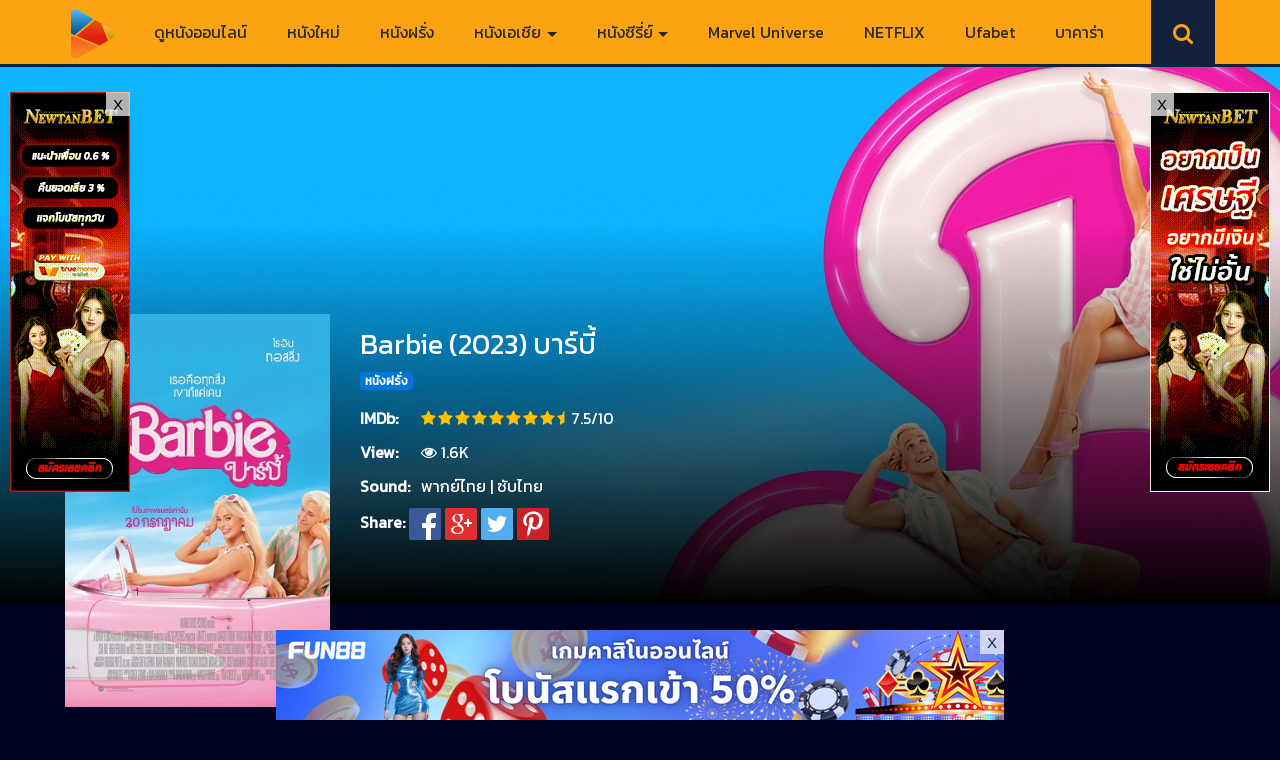

--- FILE ---
content_type: text/html; charset=UTF-8
request_url: https://www.moviefree-hd.com/barbie-2023-%E0%B8%9A%E0%B8%B2%E0%B8%A3%E0%B9%8C%E0%B8%9A%E0%B8%B5%E0%B9%89/
body_size: 20842
content:
<!DOCTYPE html>
<html lang="en-US" prefix="og: http://ogp.me/ns#" class="no-js">
<head>
<meta charset="UTF-8" />
<meta name="viewport" content="width=device-width, initial-scale=1">
<link rel="icon" type="image/x-icon" href="https://www.moviefree-hd.com/wp-content/uploads/2021/10/moviefree1.png">
<!-- Global site tag (gtag.js) - Google Analytics -->
<script async src="https://www.googletagmanager.com/gtag/js?id=G-GE0XEY669X"></script>
<script>
window.dataLayer = window.dataLayer || [];
function gtag(){dataLayer.push(arguments);}
gtag('js', new Date());
gtag('config', 'G-GE0XEY669X');
</script>
<meta name='robots' content='index, follow, max-image-preview:large, max-snippet:-1, max-video-preview:-1' />
<meta property="og:url" content="https://www.moviefree-hd.com/barbie-2023-%E0%B8%9A%E0%B8%B2%E0%B8%A3%E0%B9%8C%E0%B8%9A%E0%B8%B5%E0%B9%89/"/>
<meta property="og:title" content="Barbie (2023) บาร์บี้"/>
<meta property="og:site_name" content="ดูหนังออนไลน์ฟรี ดูหนังใหม่ Netflix ดูหนังเต็มเรื่อง"/>
<meta property="og:description" content="Barbie (2023) บาร์บี้ เวอร์ชั่นคนแสดงที่น่ารักไม่แพ้เวอร์ชั่นแอนิเมชั่น ภาพยนตร์อเมริกันแฟนตาซีคอมเมดี้ผจญภัยที่กำกับโดยเกรตา เกอร์วิก บทภาพยนตร์เขียนโดย Greta "/>
<meta property="og:type" content="website"/>
<meta property="og:image" content="https://www.moviefree-hd.com/wp-content/uploads/2023/07/Barbie-2023-บาร์บี้.jpg"/>
<meta property="og:locale" content="en_us"/>
<!-- This site is optimized with the Yoast SEO plugin v26.8 - https://yoast.com/product/yoast-seo-wordpress/ -->
<title>Barbie (2023) บาร์บี้</title>
<meta name="description" content="Barbie (2023) บาร์บี้ เวอร์ชั่นคนแสดงที่น่ารักไม่แพ้เวอร์ชั่นแอนิเมชั่น ภาพยนตร์อเมริกันแฟนตาซีคอมเมดี้ผจญภัยที่กำกับโดยเกรตา เกอร์วิก บทภาพยนตร์เขียนโดย" />
<link rel="canonical" href="https://www.moviefree-hd.com/barbie-2023-บาร์บี้/" />
<meta property="og:locale" content="en_US" />
<meta property="og:type" content="article" />
<meta property="og:title" content="Barbie (2023) บาร์บี้" />
<meta property="og:description" content="Barbie (2023) บาร์บี้ เวอร์ชั่นคนแสดงที่น่ารักไม่แพ้เวอร์ชั่นแอนิเมชั่น ภาพยนตร์อเมริกันแฟนตาซีคอมเมดี้ผจญภัยที่กำกับโดยเกรตา เกอร์วิก บทภาพยนตร์เขียนโดย" />
<meta property="og:url" content="https://www.moviefree-hd.com/barbie-2023-บาร์บี้/" />
<meta property="og:site_name" content="ดูหนังออนไลน์ฟรี ดูหนังใหม่ Netflix ดูหนังเต็มเรื่อง" />
<meta property="article:published_time" content="2023-09-05T04:54:03+00:00" />
<meta property="article:modified_time" content="2023-09-05T07:28:24+00:00" />
<meta property="og:image" content="https://www.moviefree-hd.com/wp-content/uploads/2023/07/Barbie-2023-บาร์บี้.jpg" />
<meta property="og:image:width" content="320" />
<meta property="og:image:height" content="474" />
<meta property="og:image:type" content="image/jpeg" />
<meta name="author" content="movie889hd@gmail.com" />
<meta name="twitter:card" content="summary_large_image" />
<meta name="twitter:label1" content="Written by" />
<meta name="twitter:data1" content="movie889hd@gmail.com" />
<script type="application/ld+json" class="yoast-schema-graph">{"@context":"https://schema.org","@graph":[{"@type":"Article","@id":"https://www.moviefree-hd.com/barbie-2023-%e0%b8%9a%e0%b8%b2%e0%b8%a3%e0%b9%8c%e0%b8%9a%e0%b8%b5%e0%b9%89/#article","isPartOf":{"@id":"https://www.moviefree-hd.com/barbie-2023-%e0%b8%9a%e0%b8%b2%e0%b8%a3%e0%b9%8c%e0%b8%9a%e0%b8%b5%e0%b9%89/"},"author":{"name":"movie889hd@gmail.com","@id":"https://www.moviefree-hd.com/#/schema/person/8d2017ac1e634a6f503ae221f647078f"},"headline":"Barbie (2023) บาร์บี้","datePublished":"2023-09-05T04:54:03+00:00","dateModified":"2023-09-05T07:28:24+00:00","mainEntityOfPage":{"@id":"https://www.moviefree-hd.com/barbie-2023-%e0%b8%9a%e0%b8%b2%e0%b8%a3%e0%b9%8c%e0%b8%9a%e0%b8%b5%e0%b9%89/"},"wordCount":7,"publisher":{"@id":"https://www.moviefree-hd.com/#/schema/person/bceabb12db98c5c9067cceaa3016d210"},"image":{"@id":"https://www.moviefree-hd.com/barbie-2023-%e0%b8%9a%e0%b8%b2%e0%b8%a3%e0%b9%8c%e0%b8%9a%e0%b8%b5%e0%b9%89/#primaryimage"},"thumbnailUrl":"https://www.moviefree-hd.com/wp-content/uploads/2023/07/Barbie-2023-บาร์บี้.jpg","keywords":["Adventure หนังผจญภัย","Comedy หนังตลก","Fantasy หนังแฟนตาซี"],"articleSection":["หนังฝรั่ง"],"inLanguage":"en-US"},{"@type":"WebPage","@id":"https://www.moviefree-hd.com/barbie-2023-%e0%b8%9a%e0%b8%b2%e0%b8%a3%e0%b9%8c%e0%b8%9a%e0%b8%b5%e0%b9%89/","url":"https://www.moviefree-hd.com/barbie-2023-%e0%b8%9a%e0%b8%b2%e0%b8%a3%e0%b9%8c%e0%b8%9a%e0%b8%b5%e0%b9%89/","name":"Barbie (2023) บาร์บี้","isPartOf":{"@id":"https://www.moviefree-hd.com/#website"},"primaryImageOfPage":{"@id":"https://www.moviefree-hd.com/barbie-2023-%e0%b8%9a%e0%b8%b2%e0%b8%a3%e0%b9%8c%e0%b8%9a%e0%b8%b5%e0%b9%89/#primaryimage"},"image":{"@id":"https://www.moviefree-hd.com/barbie-2023-%e0%b8%9a%e0%b8%b2%e0%b8%a3%e0%b9%8c%e0%b8%9a%e0%b8%b5%e0%b9%89/#primaryimage"},"thumbnailUrl":"https://www.moviefree-hd.com/wp-content/uploads/2023/07/Barbie-2023-บาร์บี้.jpg","datePublished":"2023-09-05T04:54:03+00:00","dateModified":"2023-09-05T07:28:24+00:00","description":"Barbie (2023) บาร์บี้ เวอร์ชั่นคนแสดงที่น่ารักไม่แพ้เวอร์ชั่นแอนิเมชั่น ภาพยนตร์อเมริกันแฟนตาซีคอมเมดี้ผจญภัยที่กำกับโดยเกรตา เกอร์วิก บทภาพยนตร์เขียนโดย","breadcrumb":{"@id":"https://www.moviefree-hd.com/barbie-2023-%e0%b8%9a%e0%b8%b2%e0%b8%a3%e0%b9%8c%e0%b8%9a%e0%b8%b5%e0%b9%89/#breadcrumb"},"inLanguage":"en-US","potentialAction":[{"@type":"ReadAction","target":["https://www.moviefree-hd.com/barbie-2023-%e0%b8%9a%e0%b8%b2%e0%b8%a3%e0%b9%8c%e0%b8%9a%e0%b8%b5%e0%b9%89/"]}]},{"@type":"ImageObject","inLanguage":"en-US","@id":"https://www.moviefree-hd.com/barbie-2023-%e0%b8%9a%e0%b8%b2%e0%b8%a3%e0%b9%8c%e0%b8%9a%e0%b8%b5%e0%b9%89/#primaryimage","url":"https://www.moviefree-hd.com/wp-content/uploads/2023/07/Barbie-2023-บาร์บี้.jpg","contentUrl":"https://www.moviefree-hd.com/wp-content/uploads/2023/07/Barbie-2023-บาร์บี้.jpg","width":320,"height":474},{"@type":"BreadcrumbList","@id":"https://www.moviefree-hd.com/barbie-2023-%e0%b8%9a%e0%b8%b2%e0%b8%a3%e0%b9%8c%e0%b8%9a%e0%b8%b5%e0%b9%89/#breadcrumb","itemListElement":[{"@type":"ListItem","position":1,"name":"Home","item":"https://www.moviefree-hd.com/"},{"@type":"ListItem","position":2,"name":"Barbie (2023) บาร์บี้"}]},{"@type":"WebSite","@id":"https://www.moviefree-hd.com/#website","url":"https://www.moviefree-hd.com/","name":"Moviefree-hd.com","description":"ดูหนังออนไลน์ HD ดูหนังใหม่ชนโรง พากย์ไทย เต็มเรื่อง มาสเตอร์ ดูหนังHD ดูหนังใหม่ หนัง ดูหนังฟรี ดูหนัง เว็บดูหนังออนไลน์ หนังมาใหม่ Netflix DisneyPlus ไม่มีโฆษณา","publisher":{"@id":"https://www.moviefree-hd.com/#/schema/person/bceabb12db98c5c9067cceaa3016d210"},"potentialAction":[{"@type":"SearchAction","target":{"@type":"EntryPoint","urlTemplate":"https://www.moviefree-hd.com/?s={search_term_string}"},"query-input":{"@type":"PropertyValueSpecification","valueRequired":true,"valueName":"search_term_string"}}],"inLanguage":"en-US"},{"@type":["Person","Organization"],"@id":"https://www.moviefree-hd.com/#/schema/person/bceabb12db98c5c9067cceaa3016d210","name":"admin","image":{"@type":"ImageObject","inLanguage":"en-US","@id":"https://www.moviefree-hd.com/#/schema/person/image/","url":"https://www.moviefree-hd.com/wp-content/uploads/2021/10/moviefree1.png","contentUrl":"https://www.moviefree-hd.com/wp-content/uploads/2021/10/moviefree1.png","width":184,"height":179,"caption":"admin"},"logo":{"@id":"https://www.moviefree-hd.com/#/schema/person/image/"}},{"@type":"Person","@id":"https://www.moviefree-hd.com/#/schema/person/8d2017ac1e634a6f503ae221f647078f","name":"movie889hd@gmail.com","image":{"@type":"ImageObject","inLanguage":"en-US","@id":"https://www.moviefree-hd.com/#/schema/person/image/","url":"https://secure.gravatar.com/avatar/d1cd7d8deb2b404be5d5b710e2e635907b8564bca1a701d7c28cddda558612ec?s=96&d=mm&r=g","contentUrl":"https://secure.gravatar.com/avatar/d1cd7d8deb2b404be5d5b710e2e635907b8564bca1a701d7c28cddda558612ec?s=96&d=mm&r=g","caption":"movie889hd@gmail.com"},"sameAs":["https://www.moviefree-hd.com"]}]}</script>
<!-- / Yoast SEO plugin. -->
<link rel='dns-prefetch' href='//stats.wp.com' />
<link rel='dns-prefetch' href='//fonts.googleapis.com' />
<link rel='preconnect' href='//c0.wp.com' />
<link rel="alternate" type="application/rss+xml" title="ดูหนังออนไลน์ฟรี ดูหนังใหม่ Netflix ดูหนังเต็มเรื่อง &raquo; Feed" href="https://www.moviefree-hd.com/feed/" />
<link rel="alternate" title="oEmbed (JSON)" type="application/json+oembed" href="https://www.moviefree-hd.com/wp-json/oembed/1.0/embed?url=https%3A%2F%2Fwww.moviefree-hd.com%2Fbarbie-2023-%25e0%25b8%259a%25e0%25b8%25b2%25e0%25b8%25a3%25e0%25b9%258c%25e0%25b8%259a%25e0%25b8%25b5%25e0%25b9%2589%2F" />
<link rel="alternate" title="oEmbed (XML)" type="text/xml+oembed" href="https://www.moviefree-hd.com/wp-json/oembed/1.0/embed?url=https%3A%2F%2Fwww.moviefree-hd.com%2Fbarbie-2023-%25e0%25b8%259a%25e0%25b8%25b2%25e0%25b8%25a3%25e0%25b9%258c%25e0%25b8%259a%25e0%25b8%25b5%25e0%25b9%2589%2F&#038;format=xml" />
<!-- This site uses the Google Analytics by MonsterInsights plugin v9.11.1 - Using Analytics tracking - https://www.monsterinsights.com/ -->
<script src="//www.googletagmanager.com/gtag/js?id=G-GE0XEY669X"  data-cfasync="false" data-wpfc-render="false" type="text/javascript" async></script>
<script data-cfasync="false" data-wpfc-render="false" type="text/javascript">
var mi_version = '9.11.1';
var mi_track_user = true;
var mi_no_track_reason = '';
var MonsterInsightsDefaultLocations = {"page_location":"https:\/\/www.moviefree-hd.com\/barbie-2023-%E0%B8%9A%E0%B8%B2%E0%B8%A3%E0%B9%8C%E0%B8%9A%E0%B8%B5%E0%B9%89\/"};
if ( typeof MonsterInsightsPrivacyGuardFilter === 'function' ) {
var MonsterInsightsLocations = (typeof MonsterInsightsExcludeQuery === 'object') ? MonsterInsightsPrivacyGuardFilter( MonsterInsightsExcludeQuery ) : MonsterInsightsPrivacyGuardFilter( MonsterInsightsDefaultLocations );
} else {
var MonsterInsightsLocations = (typeof MonsterInsightsExcludeQuery === 'object') ? MonsterInsightsExcludeQuery : MonsterInsightsDefaultLocations;
}
var disableStrs = [
'ga-disable-G-GE0XEY669X',
];
/* Function to detect opted out users */
function __gtagTrackerIsOptedOut() {
for (var index = 0; index < disableStrs.length; index++) {
if (document.cookie.indexOf(disableStrs[index] + '=true') > -1) {
return true;
}
}
return false;
}
/* Disable tracking if the opt-out cookie exists. */
if (__gtagTrackerIsOptedOut()) {
for (var index = 0; index < disableStrs.length; index++) {
window[disableStrs[index]] = true;
}
}
/* Opt-out function */
function __gtagTrackerOptout() {
for (var index = 0; index < disableStrs.length; index++) {
document.cookie = disableStrs[index] + '=true; expires=Thu, 31 Dec 2099 23:59:59 UTC; path=/';
window[disableStrs[index]] = true;
}
}
if ('undefined' === typeof gaOptout) {
function gaOptout() {
__gtagTrackerOptout();
}
}
window.dataLayer = window.dataLayer || [];
window.MonsterInsightsDualTracker = {
helpers: {},
trackers: {},
};
if (mi_track_user) {
function __gtagDataLayer() {
dataLayer.push(arguments);
}
function __gtagTracker(type, name, parameters) {
if (!parameters) {
parameters = {};
}
if (parameters.send_to) {
__gtagDataLayer.apply(null, arguments);
return;
}
if (type === 'event') {
parameters.send_to = monsterinsights_frontend.v4_id;
var hookName = name;
if (typeof parameters['event_category'] !== 'undefined') {
hookName = parameters['event_category'] + ':' + name;
}
if (typeof MonsterInsightsDualTracker.trackers[hookName] !== 'undefined') {
MonsterInsightsDualTracker.trackers[hookName](parameters);
} else {
__gtagDataLayer('event', name, parameters);
}
} else {
__gtagDataLayer.apply(null, arguments);
}
}
__gtagTracker('js', new Date());
__gtagTracker('set', {
'developer_id.dZGIzZG': true,
});
if ( MonsterInsightsLocations.page_location ) {
__gtagTracker('set', MonsterInsightsLocations);
}
__gtagTracker('config', 'G-GE0XEY669X', {"forceSSL":"true","link_attribution":"true"} );
window.gtag = __gtagTracker;										(function () {
/* https://developers.google.com/analytics/devguides/collection/analyticsjs/ */
/* ga and __gaTracker compatibility shim. */
var noopfn = function () {
return null;
};
var newtracker = function () {
return new Tracker();
};
var Tracker = function () {
return null;
};
var p = Tracker.prototype;
p.get = noopfn;
p.set = noopfn;
p.send = function () {
var args = Array.prototype.slice.call(arguments);
args.unshift('send');
__gaTracker.apply(null, args);
};
var __gaTracker = function () {
var len = arguments.length;
if (len === 0) {
return;
}
var f = arguments[len - 1];
if (typeof f !== 'object' || f === null || typeof f.hitCallback !== 'function') {
if ('send' === arguments[0]) {
var hitConverted, hitObject = false, action;
if ('event' === arguments[1]) {
if ('undefined' !== typeof arguments[3]) {
hitObject = {
'eventAction': arguments[3],
'eventCategory': arguments[2],
'eventLabel': arguments[4],
'value': arguments[5] ? arguments[5] : 1,
}
}
}
if ('pageview' === arguments[1]) {
if ('undefined' !== typeof arguments[2]) {
hitObject = {
'eventAction': 'page_view',
'page_path': arguments[2],
}
}
}
if (typeof arguments[2] === 'object') {
hitObject = arguments[2];
}
if (typeof arguments[5] === 'object') {
Object.assign(hitObject, arguments[5]);
}
if ('undefined' !== typeof arguments[1].hitType) {
hitObject = arguments[1];
if ('pageview' === hitObject.hitType) {
hitObject.eventAction = 'page_view';
}
}
if (hitObject) {
action = 'timing' === arguments[1].hitType ? 'timing_complete' : hitObject.eventAction;
hitConverted = mapArgs(hitObject);
__gtagTracker('event', action, hitConverted);
}
}
return;
}
function mapArgs(args) {
var arg, hit = {};
var gaMap = {
'eventCategory': 'event_category',
'eventAction': 'event_action',
'eventLabel': 'event_label',
'eventValue': 'event_value',
'nonInteraction': 'non_interaction',
'timingCategory': 'event_category',
'timingVar': 'name',
'timingValue': 'value',
'timingLabel': 'event_label',
'page': 'page_path',
'location': 'page_location',
'title': 'page_title',
'referrer' : 'page_referrer',
};
for (arg in args) {
if (!(!args.hasOwnProperty(arg) || !gaMap.hasOwnProperty(arg))) {
hit[gaMap[arg]] = args[arg];
} else {
hit[arg] = args[arg];
}
}
return hit;
}
try {
f.hitCallback();
} catch (ex) {
}
};
__gaTracker.create = newtracker;
__gaTracker.getByName = newtracker;
__gaTracker.getAll = function () {
return [];
};
__gaTracker.remove = noopfn;
__gaTracker.loaded = true;
window['__gaTracker'] = __gaTracker;
})();
} else {
console.log("");
(function () {
function __gtagTracker() {
return null;
}
window['__gtagTracker'] = __gtagTracker;
window['gtag'] = __gtagTracker;
})();
}
</script>
<!-- / Google Analytics by MonsterInsights -->
<style id='wp-img-auto-sizes-contain-inline-css' type='text/css'>
img:is([sizes=auto i],[sizes^="auto," i]){contain-intrinsic-size:3000px 1500px}
/*# sourceURL=wp-img-auto-sizes-contain-inline-css */
</style>
<style id='wp-block-library-inline-css' type='text/css'>
:root{--wp-block-synced-color:#7a00df;--wp-block-synced-color--rgb:122,0,223;--wp-bound-block-color:var(--wp-block-synced-color);--wp-editor-canvas-background:#ddd;--wp-admin-theme-color:#007cba;--wp-admin-theme-color--rgb:0,124,186;--wp-admin-theme-color-darker-10:#006ba1;--wp-admin-theme-color-darker-10--rgb:0,107,160.5;--wp-admin-theme-color-darker-20:#005a87;--wp-admin-theme-color-darker-20--rgb:0,90,135;--wp-admin-border-width-focus:2px}@media (min-resolution:192dpi){:root{--wp-admin-border-width-focus:1.5px}}.wp-element-button{cursor:pointer}:root .has-very-light-gray-background-color{background-color:#eee}:root .has-very-dark-gray-background-color{background-color:#313131}:root .has-very-light-gray-color{color:#eee}:root .has-very-dark-gray-color{color:#313131}:root .has-vivid-green-cyan-to-vivid-cyan-blue-gradient-background{background:linear-gradient(135deg,#00d084,#0693e3)}:root .has-purple-crush-gradient-background{background:linear-gradient(135deg,#34e2e4,#4721fb 50%,#ab1dfe)}:root .has-hazy-dawn-gradient-background{background:linear-gradient(135deg,#faaca8,#dad0ec)}:root .has-subdued-olive-gradient-background{background:linear-gradient(135deg,#fafae1,#67a671)}:root .has-atomic-cream-gradient-background{background:linear-gradient(135deg,#fdd79a,#004a59)}:root .has-nightshade-gradient-background{background:linear-gradient(135deg,#330968,#31cdcf)}:root .has-midnight-gradient-background{background:linear-gradient(135deg,#020381,#2874fc)}:root{--wp--preset--font-size--normal:16px;--wp--preset--font-size--huge:42px}.has-regular-font-size{font-size:1em}.has-larger-font-size{font-size:2.625em}.has-normal-font-size{font-size:var(--wp--preset--font-size--normal)}.has-huge-font-size{font-size:var(--wp--preset--font-size--huge)}.has-text-align-center{text-align:center}.has-text-align-left{text-align:left}.has-text-align-right{text-align:right}.has-fit-text{white-space:nowrap!important}#end-resizable-editor-section{display:none}.aligncenter{clear:both}.items-justified-left{justify-content:flex-start}.items-justified-center{justify-content:center}.items-justified-right{justify-content:flex-end}.items-justified-space-between{justify-content:space-between}.screen-reader-text{border:0;clip-path:inset(50%);height:1px;margin:-1px;overflow:hidden;padding:0;position:absolute;width:1px;word-wrap:normal!important}.screen-reader-text:focus{background-color:#ddd;clip-path:none;color:#444;display:block;font-size:1em;height:auto;left:5px;line-height:normal;padding:15px 23px 14px;text-decoration:none;top:5px;width:auto;z-index:100000}html :where(.has-border-color){border-style:solid}html :where([style*=border-top-color]){border-top-style:solid}html :where([style*=border-right-color]){border-right-style:solid}html :where([style*=border-bottom-color]){border-bottom-style:solid}html :where([style*=border-left-color]){border-left-style:solid}html :where([style*=border-width]){border-style:solid}html :where([style*=border-top-width]){border-top-style:solid}html :where([style*=border-right-width]){border-right-style:solid}html :where([style*=border-bottom-width]){border-bottom-style:solid}html :where([style*=border-left-width]){border-left-style:solid}html :where(img[class*=wp-image-]){height:auto;max-width:100%}:where(figure){margin:0 0 1em}html :where(.is-position-sticky){--wp-admin--admin-bar--position-offset:var(--wp-admin--admin-bar--height,0px)}@media screen and (max-width:600px){html :where(.is-position-sticky){--wp-admin--admin-bar--position-offset:0px}}
/*# sourceURL=wp-block-library-inline-css */
</style><style id='global-styles-inline-css' type='text/css'>
:root{--wp--preset--aspect-ratio--square: 1;--wp--preset--aspect-ratio--4-3: 4/3;--wp--preset--aspect-ratio--3-4: 3/4;--wp--preset--aspect-ratio--3-2: 3/2;--wp--preset--aspect-ratio--2-3: 2/3;--wp--preset--aspect-ratio--16-9: 16/9;--wp--preset--aspect-ratio--9-16: 9/16;--wp--preset--color--black: #000000;--wp--preset--color--cyan-bluish-gray: #abb8c3;--wp--preset--color--white: #ffffff;--wp--preset--color--pale-pink: #f78da7;--wp--preset--color--vivid-red: #cf2e2e;--wp--preset--color--luminous-vivid-orange: #ff6900;--wp--preset--color--luminous-vivid-amber: #fcb900;--wp--preset--color--light-green-cyan: #7bdcb5;--wp--preset--color--vivid-green-cyan: #00d084;--wp--preset--color--pale-cyan-blue: #8ed1fc;--wp--preset--color--vivid-cyan-blue: #0693e3;--wp--preset--color--vivid-purple: #9b51e0;--wp--preset--gradient--vivid-cyan-blue-to-vivid-purple: linear-gradient(135deg,rgb(6,147,227) 0%,rgb(155,81,224) 100%);--wp--preset--gradient--light-green-cyan-to-vivid-green-cyan: linear-gradient(135deg,rgb(122,220,180) 0%,rgb(0,208,130) 100%);--wp--preset--gradient--luminous-vivid-amber-to-luminous-vivid-orange: linear-gradient(135deg,rgb(252,185,0) 0%,rgb(255,105,0) 100%);--wp--preset--gradient--luminous-vivid-orange-to-vivid-red: linear-gradient(135deg,rgb(255,105,0) 0%,rgb(207,46,46) 100%);--wp--preset--gradient--very-light-gray-to-cyan-bluish-gray: linear-gradient(135deg,rgb(238,238,238) 0%,rgb(169,184,195) 100%);--wp--preset--gradient--cool-to-warm-spectrum: linear-gradient(135deg,rgb(74,234,220) 0%,rgb(151,120,209) 20%,rgb(207,42,186) 40%,rgb(238,44,130) 60%,rgb(251,105,98) 80%,rgb(254,248,76) 100%);--wp--preset--gradient--blush-light-purple: linear-gradient(135deg,rgb(255,206,236) 0%,rgb(152,150,240) 100%);--wp--preset--gradient--blush-bordeaux: linear-gradient(135deg,rgb(254,205,165) 0%,rgb(254,45,45) 50%,rgb(107,0,62) 100%);--wp--preset--gradient--luminous-dusk: linear-gradient(135deg,rgb(255,203,112) 0%,rgb(199,81,192) 50%,rgb(65,88,208) 100%);--wp--preset--gradient--pale-ocean: linear-gradient(135deg,rgb(255,245,203) 0%,rgb(182,227,212) 50%,rgb(51,167,181) 100%);--wp--preset--gradient--electric-grass: linear-gradient(135deg,rgb(202,248,128) 0%,rgb(113,206,126) 100%);--wp--preset--gradient--midnight: linear-gradient(135deg,rgb(2,3,129) 0%,rgb(40,116,252) 100%);--wp--preset--font-size--small: 13px;--wp--preset--font-size--medium: 20px;--wp--preset--font-size--large: 36px;--wp--preset--font-size--x-large: 42px;--wp--preset--spacing--20: 0.44rem;--wp--preset--spacing--30: 0.67rem;--wp--preset--spacing--40: 1rem;--wp--preset--spacing--50: 1.5rem;--wp--preset--spacing--60: 2.25rem;--wp--preset--spacing--70: 3.38rem;--wp--preset--spacing--80: 5.06rem;--wp--preset--shadow--natural: 6px 6px 9px rgba(0, 0, 0, 0.2);--wp--preset--shadow--deep: 12px 12px 50px rgba(0, 0, 0, 0.4);--wp--preset--shadow--sharp: 6px 6px 0px rgba(0, 0, 0, 0.2);--wp--preset--shadow--outlined: 6px 6px 0px -3px rgb(255, 255, 255), 6px 6px rgb(0, 0, 0);--wp--preset--shadow--crisp: 6px 6px 0px rgb(0, 0, 0);}:where(.is-layout-flex){gap: 0.5em;}:where(.is-layout-grid){gap: 0.5em;}body .is-layout-flex{display: flex;}.is-layout-flex{flex-wrap: wrap;align-items: center;}.is-layout-flex > :is(*, div){margin: 0;}body .is-layout-grid{display: grid;}.is-layout-grid > :is(*, div){margin: 0;}:where(.wp-block-columns.is-layout-flex){gap: 2em;}:where(.wp-block-columns.is-layout-grid){gap: 2em;}:where(.wp-block-post-template.is-layout-flex){gap: 1.25em;}:where(.wp-block-post-template.is-layout-grid){gap: 1.25em;}.has-black-color{color: var(--wp--preset--color--black) !important;}.has-cyan-bluish-gray-color{color: var(--wp--preset--color--cyan-bluish-gray) !important;}.has-white-color{color: var(--wp--preset--color--white) !important;}.has-pale-pink-color{color: var(--wp--preset--color--pale-pink) !important;}.has-vivid-red-color{color: var(--wp--preset--color--vivid-red) !important;}.has-luminous-vivid-orange-color{color: var(--wp--preset--color--luminous-vivid-orange) !important;}.has-luminous-vivid-amber-color{color: var(--wp--preset--color--luminous-vivid-amber) !important;}.has-light-green-cyan-color{color: var(--wp--preset--color--light-green-cyan) !important;}.has-vivid-green-cyan-color{color: var(--wp--preset--color--vivid-green-cyan) !important;}.has-pale-cyan-blue-color{color: var(--wp--preset--color--pale-cyan-blue) !important;}.has-vivid-cyan-blue-color{color: var(--wp--preset--color--vivid-cyan-blue) !important;}.has-vivid-purple-color{color: var(--wp--preset--color--vivid-purple) !important;}.has-black-background-color{background-color: var(--wp--preset--color--black) !important;}.has-cyan-bluish-gray-background-color{background-color: var(--wp--preset--color--cyan-bluish-gray) !important;}.has-white-background-color{background-color: var(--wp--preset--color--white) !important;}.has-pale-pink-background-color{background-color: var(--wp--preset--color--pale-pink) !important;}.has-vivid-red-background-color{background-color: var(--wp--preset--color--vivid-red) !important;}.has-luminous-vivid-orange-background-color{background-color: var(--wp--preset--color--luminous-vivid-orange) !important;}.has-luminous-vivid-amber-background-color{background-color: var(--wp--preset--color--luminous-vivid-amber) !important;}.has-light-green-cyan-background-color{background-color: var(--wp--preset--color--light-green-cyan) !important;}.has-vivid-green-cyan-background-color{background-color: var(--wp--preset--color--vivid-green-cyan) !important;}.has-pale-cyan-blue-background-color{background-color: var(--wp--preset--color--pale-cyan-blue) !important;}.has-vivid-cyan-blue-background-color{background-color: var(--wp--preset--color--vivid-cyan-blue) !important;}.has-vivid-purple-background-color{background-color: var(--wp--preset--color--vivid-purple) !important;}.has-black-border-color{border-color: var(--wp--preset--color--black) !important;}.has-cyan-bluish-gray-border-color{border-color: var(--wp--preset--color--cyan-bluish-gray) !important;}.has-white-border-color{border-color: var(--wp--preset--color--white) !important;}.has-pale-pink-border-color{border-color: var(--wp--preset--color--pale-pink) !important;}.has-vivid-red-border-color{border-color: var(--wp--preset--color--vivid-red) !important;}.has-luminous-vivid-orange-border-color{border-color: var(--wp--preset--color--luminous-vivid-orange) !important;}.has-luminous-vivid-amber-border-color{border-color: var(--wp--preset--color--luminous-vivid-amber) !important;}.has-light-green-cyan-border-color{border-color: var(--wp--preset--color--light-green-cyan) !important;}.has-vivid-green-cyan-border-color{border-color: var(--wp--preset--color--vivid-green-cyan) !important;}.has-pale-cyan-blue-border-color{border-color: var(--wp--preset--color--pale-cyan-blue) !important;}.has-vivid-cyan-blue-border-color{border-color: var(--wp--preset--color--vivid-cyan-blue) !important;}.has-vivid-purple-border-color{border-color: var(--wp--preset--color--vivid-purple) !important;}.has-vivid-cyan-blue-to-vivid-purple-gradient-background{background: var(--wp--preset--gradient--vivid-cyan-blue-to-vivid-purple) !important;}.has-light-green-cyan-to-vivid-green-cyan-gradient-background{background: var(--wp--preset--gradient--light-green-cyan-to-vivid-green-cyan) !important;}.has-luminous-vivid-amber-to-luminous-vivid-orange-gradient-background{background: var(--wp--preset--gradient--luminous-vivid-amber-to-luminous-vivid-orange) !important;}.has-luminous-vivid-orange-to-vivid-red-gradient-background{background: var(--wp--preset--gradient--luminous-vivid-orange-to-vivid-red) !important;}.has-very-light-gray-to-cyan-bluish-gray-gradient-background{background: var(--wp--preset--gradient--very-light-gray-to-cyan-bluish-gray) !important;}.has-cool-to-warm-spectrum-gradient-background{background: var(--wp--preset--gradient--cool-to-warm-spectrum) !important;}.has-blush-light-purple-gradient-background{background: var(--wp--preset--gradient--blush-light-purple) !important;}.has-blush-bordeaux-gradient-background{background: var(--wp--preset--gradient--blush-bordeaux) !important;}.has-luminous-dusk-gradient-background{background: var(--wp--preset--gradient--luminous-dusk) !important;}.has-pale-ocean-gradient-background{background: var(--wp--preset--gradient--pale-ocean) !important;}.has-electric-grass-gradient-background{background: var(--wp--preset--gradient--electric-grass) !important;}.has-midnight-gradient-background{background: var(--wp--preset--gradient--midnight) !important;}.has-small-font-size{font-size: var(--wp--preset--font-size--small) !important;}.has-medium-font-size{font-size: var(--wp--preset--font-size--medium) !important;}.has-large-font-size{font-size: var(--wp--preset--font-size--large) !important;}.has-x-large-font-size{font-size: var(--wp--preset--font-size--x-large) !important;}
/*# sourceURL=global-styles-inline-css */
</style>
<style id='classic-theme-styles-inline-css' type='text/css'>
/*! This file is auto-generated */
.wp-block-button__link{color:#fff;background-color:#32373c;border-radius:9999px;box-shadow:none;text-decoration:none;padding:calc(.667em + 2px) calc(1.333em + 2px);font-size:1.125em}.wp-block-file__button{background:#32373c;color:#fff;text-decoration:none}
/*# sourceURL=/wp-includes/css/classic-themes.min.css */
</style>
<!-- <link rel='stylesheet' id='bootstrap-4-css' href='https://www.moviefree-hd.com/wp-content/themes/Movie-Smile/css/bootstrap.css?ver=6.9' type='text/css' media='all' /> -->
<!-- <link rel='stylesheet' id='font-awesome-4.7.0-css' href='https://www.moviefree-hd.com/wp-content/themes/Movie-Smile/fonts/awesome/font.css?ver=6.9' type='text/css' media='all' /> -->
<!-- <link rel='stylesheet' id='movie-smile-style-css' href='https://www.moviefree-hd.com/wp-content/themes/Movie-Smile/css/style.css?ver=6.9' type='text/css' media='all' /> -->
<!-- <link rel='stylesheet' id='responsive-style-css' href='https://www.moviefree-hd.com/wp-content/themes/Movie-Smile/css/responsive.css?ver=6.9' type='text/css' media='all' /> -->
<link rel="stylesheet" type="text/css" href="//www.moviefree-hd.com/wp-content/cache/wpfc-minified/qxnihcl3/adtqc.css" media="all"/>
<link rel='stylesheet' id='open-sans-css' href='https://fonts.googleapis.com/css?family=Open+Sans%3A300italic%2C400italic%2C600italic%2C300%2C400%2C600&#038;subset=latin%2Clatin-ext&#038;display=fallback&#038;ver=6.9' type='text/css' media='all' />
<!-- <link rel='stylesheet' id='ot-theme-css' href='https://www.moviefree-hd.com/wp-content/themes/movie889/style.css?ver=6.9' type='text/css' media='all' /> -->
<link rel="stylesheet" type="text/css" href="//www.moviefree-hd.com/wp-content/cache/wpfc-minified/1gfpdg08/adtqc.css" media="all"/>
<style id='rocket-lazyload-inline-css' type='text/css'>
.rll-youtube-player{position:relative;padding-bottom:56.23%;height:0;overflow:hidden;max-width:100%;}.rll-youtube-player:focus-within{outline: 2px solid currentColor;outline-offset: 5px;}.rll-youtube-player iframe{position:absolute;top:0;left:0;width:100%;height:100%;z-index:100;background:0 0}.rll-youtube-player img{bottom:0;display:block;left:0;margin:auto;max-width:100%;width:100%;position:absolute;right:0;top:0;border:none;height:auto;-webkit-transition:.4s all;-moz-transition:.4s all;transition:.4s all}.rll-youtube-player img:hover{-webkit-filter:brightness(75%)}.rll-youtube-player .play{height:100%;width:100%;left:0;top:0;position:absolute;background:url(https://www.moviefree-hd.com/wp-content/plugins/rocket-lazy-load/assets/img/youtube.png) no-repeat center;background-color: transparent !important;cursor:pointer;border:none;}
/*# sourceURL=rocket-lazyload-inline-css */
</style>
<script src='//www.moviefree-hd.com/wp-content/cache/wpfc-minified/qxrujea0/adtqc.js' type="text/javascript"></script>
<!-- <script type="text/javascript" src="https://www.moviefree-hd.com/wp-content/plugins/google-analytics-for-wordpress/assets/js/frontend-gtag.min.js?ver=9.11.1" id="monsterinsights-frontend-script-js" async="async" data-wp-strategy="async"></script> -->
<script data-cfasync="false" data-wpfc-render="false" type="text/javascript" id='monsterinsights-frontend-script-js-extra'>/* <![CDATA[ */
var monsterinsights_frontend = {"js_events_tracking":"true","download_extensions":"doc,pdf,ppt,zip,xls,docx,pptx,xlsx","inbound_paths":"[{\"path\":\"\\\/go\\\/\",\"label\":\"affiliate\"},{\"path\":\"\\\/recommend\\\/\",\"label\":\"affiliate\"}]","home_url":"https:\/\/www.moviefree-hd.com","hash_tracking":"false","v4_id":"G-GE0XEY669X"};/* ]]> */
</script>
<link rel="https://api.w.org/" href="https://www.moviefree-hd.com/wp-json/" /><link rel="alternate" title="JSON" type="application/json" href="https://www.moviefree-hd.com/wp-json/wp/v2/posts/9539" /><link rel="EditURI" type="application/rsd+xml" title="RSD" href="https://www.moviefree-hd.com/xmlrpc.php?rsd" />
<meta name="generator" content="WordPress 6.9" />
<link rel='shortlink' href='https://www.moviefree-hd.com/?p=9539' />
<style>img#wpstats{display:none}</style>
<!-- Google Tag Manager -->
<script>(function(w,d,s,l,i){w[l]=w[l]||[];w[l].push({'gtm.start':
new Date().getTime(),event:'gtm.js'});var f=d.getElementsByTagName(s)[0],
j=d.createElement(s),dl=l!='dataLayer'?'&l='+l:'';j.async=true;j.src=
'https://www.googletagmanager.com/gtm.js?id='+i+dl;f.parentNode.insertBefore(j,f);
})(window,document,'script','dataLayer','GTM-NQKFHZ8');</script>
<!-- End Google Tag Manager -->
<!-- Global site tag (gtag.js) - Google Analytics -->
<script async src="https://www.googletagmanager.com/gtag/js?id=G-LH91EQ083L"></script>
<script>
window.dataLayer = window.dataLayer || [];
function gtag(){dataLayer.push(arguments);}
gtag('js', new Date());
gtag('config', 'G-LH91EQ083L');
</script><link rel="shortcut icon" href="https://www.moviefree-hd.com/wp-content/uploads/2021/10/moviefree1.png" />
<link href="https://fonts.googleapis.com/css?family=Kanit" rel="stylesheet">
<style>
h1,h2,h3,h4,h5,h6, .navbar-wrapper, .list-movie-post > .in-item > .item-details > .item-details-sound, .widget-sidebar, .button-reload-video, .tags-links, .single-cover-photo .header-info {
font-family: "Kanit", -apple-system, BlinkMacSystemFont, "Segoe UI", Roboto, "Helvetica Neue", Arial, sans-serif;
font-weight: normal;
}
</style>
<style type="text/css">
body{ background-color: #000221; }
.list-movie-post > .in-item > .label-item.label-4c4518e1 { border-color: rgba(255,0,0,.75) rgba(255,0,0,.75) transparent transparent; }
.list-movie-post > .in-item > .item-poster > .play-icon.label-4c4518e1 { color: rgba(255,0,0,.75); }
.list-movie-post > .in-item > .item-details > .item-details-sound.label-4c4518e1 { background-color: rgba(255,0,0,.75); }
.list-movie-post > .in-item > .label-item.label-57f5ccba { border-color: rgba(56,183,99,.75) rgba(56,183,99,.75) transparent transparent; }
.list-movie-post > .in-item > .item-poster > .play-icon.label-57f5ccba { color: rgba(56,183,99,.75); }
.list-movie-post > .in-item > .item-details > .item-details-sound.label-57f5ccba { background-color: rgba(56,183,99,.75); }
.list-movie-post > .in-item > .label-item.label-dec2ea09 { border-color: rgba(130,36,227,.75) rgba(130,36,227,.75) transparent transparent; }
.list-movie-post > .in-item > .item-poster > .play-icon.label-dec2ea09 { color: rgba(130,36,227,.75); }
.list-movie-post > .in-item > .item-details > .item-details-sound.label-dec2ea09 { background-color: rgba(130,36,227,.75); }
.list-movie-post > .in-item > .label-item.label-5fb07273 { border-color: rgba(221,153,51,.75) rgba(221,153,51,.75) transparent transparent; }
.list-movie-post > .in-item > .item-poster > .play-icon.label-5fb07273 { color: rgba(221,153,51,.75); }
.list-movie-post > .in-item > .item-details > .item-details-sound.label-5fb07273 { background-color: rgba(221,153,51,.75); }
</style>
<meta property="fb:app_id" content="1003890643779803"/>		<style type="text/css" id="wp-custom-css">
.list-movie-post .item-details {
background-color: rgba(0,0,0,.5);
border-radius: 2px;
}
#single-story-content .author {display:none;}		</style>
<noscript><style id="rocket-lazyload-nojs-css">.rll-youtube-player, [data-lazy-src]{display:none !important;}</style></noscript></head>
<body class="">
<main class="container-fluid">
<section class="row">
<div class="navbar-wrapper">
<nav class="navbar navbar-fixed-top">
<div class="container">
<div class="navbar-header">
<button type="button" class="navbar-toggler collapsed hidden-lg-up pull-left" data-toggle="collapse" data-target="#navbar" aria-expanded="false" aria-controls="navbar">
<span class="sr-only">Toggle navigation</span>
<i class="fa fa-bars" aria-hidden="true"></i>
</button>
<a class="navbar-brand" href="https://www.moviefree-hd.com/"><img src="data:image/svg+xml,%3Csvg%20xmlns='http://www.w3.org/2000/svg'%20viewBox='0%200%200%200'%3E%3C/svg%3E" class="img-responsive" alt="ดูหนังออนไลน์ฟรี ดูหนังใหม่ Netflix ดูหนังเต็มเรื่อง" data-lazy-src="https://www.moviefree-hd.com/wp-content/uploads/2021/10/moviefree2.png" /><noscript><img src="https://www.moviefree-hd.com/wp-content/uploads/2021/10/moviefree2.png" class="img-responsive" alt="ดูหนังออนไลน์ฟรี ดูหนังใหม่ Netflix ดูหนังเต็มเรื่อง" /></noscript></a>
<div class="pull-right">
<button type="button" id="search-box" class="btn btn-search">
<i class="fa fa-search fa-lg" aria-hidden="true"></i>
</button>
</div>
</div><!-- ./navbar-header -->
<div id="navbar" class="collapse navbar-toggleable-md"><ul id="menu-menu-1" class="nav navbar-nav"><li id="menu-item-8" class="nav-item menu-item menu-item-type-custom menu-item-object-custom menu-item-home menu-item-8"><a href="https://www.moviefree-hd.com">ดูหนังออนไลน์</a></li>
<li id="menu-item-1305" class="nav-item menu-item menu-item-type-post_type menu-item-object-page menu-item-1305"><a href="https://www.moviefree-hd.com/%e0%b8%ab%e0%b8%99%e0%b8%b1%e0%b8%87%e0%b9%83%e0%b8%ab%e0%b8%a1%e0%b9%88/">หนังใหม่</a></li>
<li id="menu-item-213" class="nav-item menu-item menu-item-type-taxonomy menu-item-object-category current-post-ancestor current-menu-parent current-post-parent menu-item-213"><a href="https://www.moviefree-hd.com/category/%e0%b8%ab%e0%b8%99%e0%b8%b1%e0%b8%87%e0%b8%9d%e0%b8%a3%e0%b8%b1%e0%b9%88%e0%b8%87/">หนังฝรั่ง</a></li>
<li id="menu-item-267" class="nav-item menu-item menu-item-type-custom menu-item-object-custom menu-item-has-children nav-parent-class menu-item-267 dropdown"><a href="#" data-toggle="dropdown" class="dropdown-toggle" aria-haspopup="true">หนังเอเชีย <span class="caret"></span></a>
<ul role="menu" class=" dropdown-menu">
<li id="menu-item-262" class="nav-item menu-item menu-item-type-taxonomy menu-item-object-category menu-item-262"><a href="https://www.moviefree-hd.com/category/%e0%b8%ab%e0%b8%99%e0%b8%b1%e0%b8%87%e0%b9%80%e0%b8%81%e0%b8%b2%e0%b8%ab%e0%b8%a5%e0%b8%b5/">หนังเกาหลี</a></li>
<li id="menu-item-395" class="nav-item menu-item menu-item-type-taxonomy menu-item-object-category menu-item-395"><a href="https://www.moviefree-hd.com/category/%e0%b8%ab%e0%b8%99%e0%b8%b1%e0%b8%87%e0%b8%88%e0%b8%b5%e0%b8%99/">หนังจีน</a></li>
<li id="menu-item-9" class="nav-item menu-item menu-item-type-taxonomy menu-item-object-category menu-item-9"><a href="https://www.moviefree-hd.com/category/%e0%b8%ab%e0%b8%99%e0%b8%b1%e0%b8%87%e0%b9%84%e0%b8%97%e0%b8%a2/">หนังไทย</a></li>
<li id="menu-item-593" class="nav-item menu-item menu-item-type-taxonomy menu-item-object-category menu-item-593"><a href="https://www.moviefree-hd.com/category/%e0%b8%ab%e0%b8%99%e0%b8%b1%e0%b8%87%e0%b8%8d%e0%b8%b5%e0%b9%88%e0%b8%9b%e0%b8%b8%e0%b9%88%e0%b8%99/">หนังญี่ปุ่น</a></li>
</ul>
</li>
<li id="menu-item-611" class="nav-item menu-item menu-item-type-custom menu-item-object-custom menu-item-has-children nav-parent-class menu-item-611 dropdown"><a href="#" data-toggle="dropdown" class="dropdown-toggle" aria-haspopup="true">หนังซีรี่ย์ <span class="caret"></span></a>
<ul role="menu" class=" dropdown-menu">
<li id="menu-item-613" class="nav-item menu-item menu-item-type-taxonomy menu-item-object-category menu-item-613"><a href="https://www.moviefree-hd.com/category/%e0%b8%ab%e0%b8%99%e0%b8%b1%e0%b8%87%e0%b8%8b%e0%b8%b5%e0%b8%a3%e0%b8%b5%e0%b9%88%e0%b8%a2%e0%b9%8c%e0%b8%9d%e0%b8%a3%e0%b8%b1%e0%b9%88%e0%b8%87/">หนังซีรี่ย์ฝรั่ง</a></li>
<li id="menu-item-614" class="nav-item menu-item menu-item-type-taxonomy menu-item-object-category menu-item-614"><a href="https://www.moviefree-hd.com/category/%e0%b8%ab%e0%b8%99%e0%b8%b1%e0%b8%87%e0%b8%8b%e0%b8%b5%e0%b8%a3%e0%b8%b5%e0%b9%88%e0%b8%a2%e0%b9%8c%e0%b9%80%e0%b8%81%e0%b8%b2%e0%b8%ab%e0%b8%a5%e0%b8%b5/">หนังซีรี่ย์เกาหลี</a></li>
<li id="menu-item-612" class="nav-item menu-item menu-item-type-taxonomy menu-item-object-category menu-item-612"><a href="https://www.moviefree-hd.com/category/%e0%b8%ab%e0%b8%99%e0%b8%b1%e0%b8%87%e0%b8%8b%e0%b8%b5%e0%b8%a3%e0%b8%b5%e0%b9%88%e0%b8%a2%e0%b9%8c%e0%b8%88%e0%b8%b5%e0%b8%99/">หนังซีรี่ย์จีน</a></li>
<li id="menu-item-616" class="nav-item menu-item menu-item-type-taxonomy menu-item-object-category menu-item-616"><a href="https://www.moviefree-hd.com/category/%e0%b8%ab%e0%b8%99%e0%b8%b1%e0%b8%87%e0%b8%8b%e0%b8%b5%e0%b8%a3%e0%b8%b5%e0%b9%88%e0%b8%a2%e0%b9%8c%e0%b9%84%e0%b8%97%e0%b8%a2/">หนังซีรี่ย์ไทย</a></li>
<li id="menu-item-615" class="nav-item menu-item menu-item-type-taxonomy menu-item-object-category menu-item-615"><a href="https://www.moviefree-hd.com/category/%e0%b8%ab%e0%b8%99%e0%b8%b1%e0%b8%87%e0%b8%8b%e0%b8%b5%e0%b8%a3%e0%b8%b5%e0%b9%88%e0%b8%a2%e0%b9%8c%e0%b8%81%e0%b8%b2%e0%b8%a3%e0%b9%8c%e0%b8%95%e0%b8%b9%e0%b8%99/">หนังซีรี่ย์การ์ตูน</a></li>
</ul>
</li>
<li id="menu-item-519" class="nav-item menu-item menu-item-type-taxonomy menu-item-object-category menu-item-519"><a href="https://www.moviefree-hd.com/category/marvel-universe/">Marvel Universe</a></li>
<li id="menu-item-14" class="nav-item menu-item menu-item-type-taxonomy menu-item-object-category menu-item-14"><a href="https://www.moviefree-hd.com/category/netflix/">NETFLIX</a></li>
<li id="menu-item-16954" class="nav-item menu-item menu-item-type-custom menu-item-object-custom menu-item-16954"><a href="https://blackmarketbakery.com/">Ufabet</a></li>
<li id="menu-item-18835" class="nav-item menu-item menu-item-type-custom menu-item-object-custom menu-item-18835"><a href="https://virgildonati.com/">บาคาร่า</a></li>
</ul></div>
</div><!-- ./container -->
</nav><!-- ./navbar navbar-fixed-top -->
</div><!-- ./navbar-wrapper --><article id="post-9539" class="post-9539 post type-post status-publish format-standard has-post-thumbnail hentry category-1 tag-adventure- tag-comedy- tag-fantasy-">
<header id="single-header-photo" class="single-cover-photo entry-header" style="background-image:url(https://www.moviefree-hd.com/wp-content/uploads/2023/07/Barbie-2023บาร์บี้.jpg);">
<div id="single-in-photo" class="container">
<div class="row">
<div class="col-md-5 col-lg-3 col-xs-12 text-xs-center" style="margin-bottom: 20px;">
<div class="hover-slider">
<img width="320" height="474" src="data:image/svg+xml,%3Csvg%20xmlns='http://www.w3.org/2000/svg'%20viewBox='0%200%20320%20474'%3E%3C/svg%3E" class="img-fluid wp-post-image" alt="" decoding="async" fetchpriority="high" data-lazy-src="https://www.moviefree-hd.com/wp-content/uploads/2023/07/Barbie-2023-บาร์บี้.jpg" /><noscript><img width="320" height="474" src="https://www.moviefree-hd.com/wp-content/uploads/2023/07/Barbie-2023-บาร์บี้.jpg" class="img-fluid wp-post-image" alt="" decoding="async" fetchpriority="high" /></noscript>					</div>
</div><!-- ./col-md-5 col-lg-3 col-xs-12 -->
<div class="col-md-7 col-lg-9 col-xs-12">
<div class="header-info">
<div class="float-xs-left">
<h1 class="entry-title"><a href="https://www.moviefree-hd.com/barbie-2023-%e0%b8%9a%e0%b8%b2%e0%b8%a3%e0%b9%8c%e0%b8%9a%e0%b8%b5%e0%b9%89/">Barbie (2023) บาร์บี้</a></h1>
<div class="tag tag-primary"><a href="https://www.moviefree-hd.com/category/%e0%b8%ab%e0%b8%99%e0%b8%b1%e0%b8%87%e0%b8%9d%e0%b8%a3%e0%b8%b1%e0%b9%88%e0%b8%87/" style="color:white">หนังฝรั่ง</a></div>
<div class="imdb">
<span class="title">IMDb:</span>
<i style="margin-right:2px;" class="star-color fa fa-star" aria-hidden="true"></i><i style="margin-right:2px;" class="star-color fa fa-star" aria-hidden="true"></i><i style="margin-right:2px;" class="star-color fa fa-star" aria-hidden="true"></i><i style="margin-right:2px;" class="star-color fa fa-star" aria-hidden="true"></i><i style="margin-right:2px;" class="star-color fa fa-star" aria-hidden="true"></i><i style="margin-right:2px;" class="star-color fa fa-star" aria-hidden="true"></i><i style="margin-right:2px;" class="star-color fa fa-star" aria-hidden="true"></i><i style="margin-right:2px;" class="star-color fa fa-star" aria-hidden="true"></i><i style="margin-right:2px;" class="star-color fa fa-star-half" aria-hidden="true"></i>								<span class="score">7.5/10</span>
</div>
<div class="view">
<span class="title">View:</span>
<span>
<i class="fa fa-eye" aria-hidden="true"></i> 1.6K								</span>
</div>
<div class="sound">
<span class="title">Sound:</span>
<span>
พากย์ไทย | ซับไทย								</span>
</div>
<ul class="social-share">
<li>Share:</li>
<li><a href="https://www.facebook.com/sharer/sharer.php?u=https%3A%2F%2Fwww.moviefree-hd.com%2Fbarbie-2023-%25e0%25b8%259a%25e0%25b8%25b2%25e0%25b8%25a3%25e0%25b9%258c%25e0%25b8%259a%25e0%25b8%25b5%25e0%25b9%2589%2F" onclick="window.open(this.href,'targetWindow', 'toolbar=no, location=no, status=no, menubar=no, scrollbars=yes, resizable=yes, width=500, height=350'); return false;"><img alt="facebook" src="data:image/svg+xml,%3Csvg%20xmlns='http://www.w3.org/2000/svg'%20viewBox='0%200%200%200'%3E%3C/svg%3E" data-lazy-src="https://www.moviefree-hd.com/wp-content/themes/Movie-Smile/images/facebook.png"><noscript><img alt="facebook" src="https://www.moviefree-hd.com/wp-content/themes/Movie-Smile/images/facebook.png"></noscript></a></li>
<li><a href="https://plus.google.com/share?url=https%3A%2F%2Fwww.moviefree-hd.com%2Fbarbie-2023-%25e0%25b8%259a%25e0%25b8%25b2%25e0%25b8%25a3%25e0%25b9%258c%25e0%25b8%259a%25e0%25b8%25b5%25e0%25b9%2589%2F" onclick="window.open(this.href,'targetWindow', 'toolbar=no, location=no, status=no, menubar=no, scrollbars=yes, resizable=yes, width=500, height=350'); return false;"><img alt="google" src="data:image/svg+xml,%3Csvg%20xmlns='http://www.w3.org/2000/svg'%20viewBox='0%200%200%200'%3E%3C/svg%3E" data-lazy-src="https://www.moviefree-hd.com/wp-content/themes/Movie-Smile/images/google.png"><noscript><img alt="google" src="https://www.moviefree-hd.com/wp-content/themes/Movie-Smile/images/google.png"></noscript></a></li>
<li><a href="https://twitter.com/intent/tweet?text=Barbie%20(2023)%20บาร์บี้&amp;url=https%3A%2F%2Fwww.moviefree-hd.com%2Fbarbie-2023-%25e0%25b8%259a%25e0%25b8%25b2%25e0%25b8%25a3%25e0%25b9%258c%25e0%25b8%259a%25e0%25b8%25b5%25e0%25b9%2589%2F" onclick="window.open(this.href,'targetWindow', 'toolbar=no, location=no, status=no, menubar=no, scrollbars=yes, resizable=yes, width=500, height=350'); return false;"><img alt="twitter" src="data:image/svg+xml,%3Csvg%20xmlns='http://www.w3.org/2000/svg'%20viewBox='0%200%200%200'%3E%3C/svg%3E" data-lazy-src="https://www.moviefree-hd.com/wp-content/themes/Movie-Smile/images/twitter.png"><noscript><img alt="twitter" src="https://www.moviefree-hd.com/wp-content/themes/Movie-Smile/images/twitter.png"></noscript></a></li>
<li><a href="https://pinterest.com/pin/create/button/?url=https%3A%2F%2Fwww.moviefree-hd.com%2Fbarbie-2023-%25e0%25b8%259a%25e0%25b8%25b2%25e0%25b8%25a3%25e0%25b9%258c%25e0%25b8%259a%25e0%25b8%25b5%25e0%25b9%2589%2F&amp;media=https://www.moviefree-hd.com/wp-content/uploads/2023/07/Barbie-2023-บาร์บี้.jpg&amp;description=Barbie%20(2023)%20บาร์บี้" onclick="window.open(this.href,'targetWindow', 'toolbar=no, location=no, status=no, menubar=no, scrollbars=yes, resizable=yes, width=500, height=350'); return false;"><img alt="twitter" src="data:image/svg+xml,%3Csvg%20xmlns='http://www.w3.org/2000/svg'%20viewBox='0%200%200%200'%3E%3C/svg%3E" data-lazy-src="https://www.moviefree-hd.com/wp-content/themes/Movie-Smile/images/pinterest.png"><noscript><img alt="twitter" src="https://www.moviefree-hd.com/wp-content/themes/Movie-Smile/images/pinterest.png"></noscript></a></li>
</ul>
</div>
</div><!-- ./header-info -->
</div><!-- ./col-md-7 col-lg-9 col-xs-12 -->
</div><!-- ./row -->
</div><!-- ./ container -->
</header><!-- ./single-cover-photo -->
<div class="container">
<div class="row">
<div class="col-xs-12 mb-1"><p><a href="https://lucky722.com/wabb" target="_blank" rel="noopener"><img style="max-width: 100%" src="data:image/svg+xml,%3Csvg%20xmlns='http://www.w3.org/2000/svg'%20viewBox='0%200%200%200'%3E%3C/svg%3E" alt="FUN88" data-lazy-src="https://www.moviefree-hd.com/wp-content/uploads/2026/01/728x180.png" /><noscript><img style="max-width: 100%" src="https://www.moviefree-hd.com/wp-content/uploads/2026/01/728x180.png" alt="FUN88" /></noscript></a></p>
<p><a href="https://fifa86.com/" target="_blank" rel="noopener"><img style="max-width: 100%" src="data:image/svg+xml,%3Csvg%20xmlns='http://www.w3.org/2000/svg'%20viewBox='0%200%200%200'%3E%3C/svg%3E" alt="fifa86" data-lazy-src="https://www.moviefree-hd.com/wp-content/uploads/2025/11/fifa86.jpg" /><noscript><img style="max-width: 100%" src="https://www.moviefree-hd.com/wp-content/uploads/2025/11/fifa86.jpg" alt="fifa86" /></noscript></a></p></div><div class="col-xs-12 single-story">			<div class="row">
<div class="col-lg-5 col-xs-12" style="margin-bottom: 20px; margin-top: 20px;">
<h3 class="story-title">
<i class="fa fa-film" aria-hidden="true"></i>
<span>ตัวอย่างหนัง</span>
</h3>
<div class="embed-responsive embed-responsive-16by9">
<div class="rll-youtube-player" data-src="https://www.youtube.com/embed/5TPr5tcWJiw" data-id="5TPr5tcWJiw" data-query="" data-alt=""></div><noscript><iframe class="embed-responsive-item" src="https://www.youtube.com/embed/5TPr5tcWJiw" allowfullscreen></iframe></noscript>
</div>
</div>
<div class="col-lg-7 col-xs-12" style="margin-bottom: 20px; margin-top: 20px;">
<h3 class="story-title">
<i class="fa fa-newspaper-o" aria-hidden="true"></i>
<span>เรื่องย่อ</span>
</h3>
<div id="single-story-content">
<div class="entry-content"><p><strong>Barbie (2023) บาร์บี้</strong> เวอร์ชั่นคนแสดงที่น่ารักไม่แพ้เวอร์ชั่นแอนิเมชั่น ภาพยนตร์อเมริกันแฟนตาซีคอมเมดี้ผจญภัยที่กำกับโดยเกรตา เกอร์วิก บทภาพยนตร์เขียนโดย Greta Gerwig และ Noah Baumbach โดยได้รับแรงบัลดาลใจในการสร้างจากชุดของเล่นตุ๊กตาบาร์บี้ของ Mattel ภาพยนตร์เรื่องนี้ออกฉายในวันที่ 9 กรกฎาคม พ.ศ. 2566 ในลอสแองเจลิส และเข้าฉายในสหรัฐอเมริกาในวันที่ 21 กรกฎาคม และได้รับการนำแสดงจาก มาร์กอตร็อบบี้, ไรอัน กอสลิง, อเมริกา เฟอร์เรร่า, ซิม หลิว, เคท แมคคินนอน, อาเรียน่า กรีนแบลตต์, อเล็กซานดรา ชิปป์ และ เอ็มม่า แม็กกี้</p>
</div>
<div class="author" style="font-size: 11px;">เรียบเรียงข้อมูลโดย: <a href="/cdn-cgi/l/email-protection" class="__cf_email__" data-cfemail="0865677e616d303031606c486f65696164266b6765">[email&#160;protected]</a></div>
<time class="date updated published" style="font-size: 11px;">โพสต์เมื่อ: September 5, 2023 : 4:54 am</time>
</div>
</div>
</div>
</div><!-- ./single-story --><div class="col-xs-12 mb-2"><p><a href="https://lucky722.com/wabb" target="_blank" rel="noopener"><img style="max-width: 100%" src="data:image/svg+xml,%3Csvg%20xmlns='http://www.w3.org/2000/svg'%20viewBox='0%200%200%200'%3E%3C/svg%3E" alt="FUN88" data-lazy-src="https://www.moviefree-hd.com/wp-content/uploads/2025/09/f-728x180-1.png" /><noscript><img style="max-width: 100%" src="https://www.moviefree-hd.com/wp-content/uploads/2025/09/f-728x180-1.png" alt="FUN88" /></noscript></a></p></div>	<div class="col-xl-9 col-lg-8 col-xs-12">
<div id="playervideo" class="col-xs-12">
<div class="row">
<div class="embed-responsive embed-responsive-16by9">
<iframe loading="lazy" class="embed-responsive-item" src="about:blank" allowfullscreen data-rocket-lazyload="fitvidscompatible" data-lazy-src="https://watch.asiaplayer.site/watch?v=1ZTM89HK"></iframe><noscript><iframe class="embed-responsive-item" src="https://watch.asiaplayer.site/watch?v=1ZTM89HK" allowfullscreen></iframe></noscript>
<img style="display: none;" class="embed-responsive-item" src="data:image/svg+xml,%3Csvg%20xmlns='http://www.w3.org/2000/svg'%20viewBox='0%200%200%200'%3E%3C/svg%3E" alt="load-iframe" data-lazy-src="https://www.moviefree-hd.com/wp-content/themes/Movie-Smile/images/image-load2.svg"><noscript><img style="display: none;" class="embed-responsive-item" src="https://www.moviefree-hd.com/wp-content/themes/Movie-Smile/images/image-load2.svg" alt="load-iframe"></noscript>
</div>
</div>
</div>
<div class="row">
<div class="col-xs-12 mt-2 text-xs-right">
<button type="button" class="button-refresh-video">
<span>รีเฟชรหนังเล่นไม่ได้</span>
</button>
</div>
</div>
<div class="col-xs-12 mt-1"><p><a href="https://lucky722.com/wabb" target="_blank" rel="noopener"><img style="max-width: 100%" src="data:image/svg+xml,%3Csvg%20xmlns='http://www.w3.org/2000/svg'%20viewBox='0%200%200%200'%3E%3C/svg%3E" alt="FUN88" data-lazy-src="https://www.moviefree-hd.com/wp-content/uploads/2026/01/728x90.png" /><noscript><img style="max-width: 100%" src="https://www.moviefree-hd.com/wp-content/uploads/2026/01/728x90.png" alt="FUN88" /></noscript></a></p></div>	<style type="text/css">
.button-reload-video, .button-reload-video span, .button-reload-video.active { top: 0; margin: 0; transform: inherit; margin-left: -3px; margin-bottom: 1px; }
</style>
<div class="col-xs-12 text-xs-center mt-2"><div class="row">
<button type="button" class="button-reload-video active" data-href="https://watch.asiaplayer.site/watch?v=1ZTM89HK">
<span>Barbie (2023) บาร์บี้ [พากย์ไทย]</span>
</button>
<button type="button" class="button-reload-video " data-href="https://watch.asiaplayer.site/watch?v=RUYBLM5J">
<span>Barbie (2023) บาร์บี้ [พากย์ไทย]</span>
</button>
<button type="button" class="button-reload-video " data-href="https://watch.asiaplayer.site/watch?v=ND9KOU81">
<span>Barbie (2023) บาร์บี้ [ซับไทย]</span>
</button>
<button type="button" class="button-reload-video " data-href="https://doomovie.oneplayer.online/embed/Z6fbm8R/">
<span>Barbie (2023) บาร์บี้ [ซับไทย]</span>
</button>
<button type="button" class="button-reload-video " data-href="https://main.77player.xyz/?id=1efc51a184493371a866f7e4">
<span>Barbie (2023) บาร์บี้ [ซับไทย]</span>
</button>
</div></div><!-- ./col-xs-12 text-xs-center mt-2 -->
<!-- Facebook Like -->
<div class="col-xs-12 mt-1 mb-1">
<div class="fb-like" data-layout="button_count" data-action="like" data-size="small" data-show-faces="false" data-share="true"></div>
</div>
<!-- ./Facebook Like -->
<!-- TAGS -->
<div class="col-xs-12 mb-1">
<div class="row"><span class="tags-links"><span class="screen-reader-text">Tags </span><a href="https://www.moviefree-hd.com/tag/adventure-%e0%b8%ab%e0%b8%99%e0%b8%b1%e0%b8%87%e0%b8%9c%e0%b8%88%e0%b8%8d%e0%b8%a0%e0%b8%b1%e0%b8%a2/" rel="tag">Adventure หนังผจญภัย</a><a href="https://www.moviefree-hd.com/tag/comedy-%e0%b8%ab%e0%b8%99%e0%b8%b1%e0%b8%87%e0%b8%95%e0%b8%a5%e0%b8%81/" rel="tag">Comedy หนังตลก</a><a href="https://www.moviefree-hd.com/tag/fantasy-%e0%b8%ab%e0%b8%99%e0%b8%b1%e0%b8%87%e0%b9%81%e0%b8%9f%e0%b8%99%e0%b8%95%e0%b8%b2%e0%b8%8b%e0%b8%b5/" rel="tag">Fantasy หนังแฟนตาซี</a></span></div>
</div>
<!-- ./TAGS -->
</div><!-- ./col-xl-9 col-lg-8 col-xs-12 -->
<div id="primary-sidebar" class="col-xl-3 col-lg-4 col-xs-12  primary-sidebar widget-area" role="complementary">
<div class="widget_text widget-sidebar"><div class="textwidget custom-html-widget"><p><a href="#" target="_blank" rel="noopener"><img style="max-width: 100%" src="data:image/svg+xml,%3Csvg%20xmlns='http://www.w3.org/2000/svg'%20viewBox='0%200%200%200'%3E%3C/svg%3E" alt="" data-lazy-src="https://www.moviefree-hd.com/wp-content/uploads/2022/04/b1.png" /><noscript><img style="max-width: 100%" src="https://www.moviefree-hd.com/wp-content/uploads/2022/04/b1.png" alt="" /></noscript></a></p></div></div><div class="widget-sidebar"><h3 class="widget-sidebar-title">หนังยอดนิยม</h3>			<ul class="media-list widget-sidebar-movie">
<li class="media">
<a class="media-left" href="https://www.moviefree-hd.com/k-o-2025-%e0%b8%99%e0%b9%87%e0%b8%ad%e0%b8%81%e0%b9%80%e0%b8%ad%e0%b8%b2%e0%b8%97%e0%b9%8c/">
<div class="hover-slider">
<img width="217" height="295" src="data:image/svg+xml,%3Csvg%20xmlns='http://www.w3.org/2000/svg'%20viewBox='0%200%20217%20295'%3E%3C/svg%3E" class="media-object wp-post-image" alt="" style="width:80px;height:auto;" decoding="async" data-lazy-src="https://www.moviefree-hd.com/wp-content/uploads/2025/06/K.O.-2025-น็อกเอาท์-217x295.jpg" /><noscript><img width="217" height="295" src="https://www.moviefree-hd.com/wp-content/uploads/2025/06/K.O.-2025-น็อกเอาท์-217x295.jpg" class="media-object wp-post-image" alt="" style="width:80px;height:auto;" decoding="async" /></noscript>						</div>
</a>
<div class="media-body">
<h4 class="media-heading">
<a href="https://www.moviefree-hd.com/k-o-2025-%e0%b8%99%e0%b9%87%e0%b8%ad%e0%b8%81%e0%b9%80%e0%b8%ad%e0%b8%b2%e0%b8%97%e0%b9%8c/">K.O. (2025) น็อกเอาท์</a>
</h4>
<div class="star-imdb"><i style="margin-right:2px;" class="star-color fa fa-star" aria-hidden="true"></i><i style="margin-right:2px;" class="star-color fa fa-star" aria-hidden="true"></i><i style="margin-right:2px;" class="star-color fa fa-star" aria-hidden="true"></i><i style="margin-right:2px;" class="star-color fa fa-star" aria-hidden="true"></i><i style="margin-right:2px;" class="star-color fa fa-star" aria-hidden="true"></i><i style="margin-right:2px;" class="star-color fa fa-star" aria-hidden="true"></i><i style="margin-right:2px;" class="star-color fa fa-star-half" aria-hidden="true"></i></div>
<div class="countview"><i class="fa fa-eye" aria-hidden="true"></i> 999</div>
<div class="sound">Sound: 
พากย์ไทย | ซับไทย						</div>
</div>
</li>
<li class="media">
<a class="media-left" href="https://www.moviefree-hd.com/renfield-2023-%e0%b9%80%e0%b8%a3%e0%b8%99%e0%b8%9f%e0%b8%b4%e0%b8%a5%e0%b8%94%e0%b9%8c/">
<div class="hover-slider">
<img width="217" height="295" src="data:image/svg+xml,%3Csvg%20xmlns='http://www.w3.org/2000/svg'%20viewBox='0%200%20217%20295'%3E%3C/svg%3E" class="media-object wp-post-image" alt="" style="width:80px;height:auto;" decoding="async" data-lazy-src="https://www.moviefree-hd.com/wp-content/uploads/2023/04/Renfield-2023-เรนฟิลด์-217x295.jpg" /><noscript><img width="217" height="295" src="https://www.moviefree-hd.com/wp-content/uploads/2023/04/Renfield-2023-เรนฟิลด์-217x295.jpg" class="media-object wp-post-image" alt="" style="width:80px;height:auto;" decoding="async" /></noscript>						</div>
</a>
<div class="media-body">
<h4 class="media-heading">
<a href="https://www.moviefree-hd.com/renfield-2023-%e0%b9%80%e0%b8%a3%e0%b8%99%e0%b8%9f%e0%b8%b4%e0%b8%a5%e0%b8%94%e0%b9%8c/">Renfield (2023) เรนฟิลด์</a>
</h4>
<div class="star-imdb"><i style="margin-right:2px;" class="star-color fa fa-star" aria-hidden="true"></i><i style="margin-right:2px;" class="star-color fa fa-star" aria-hidden="true"></i><i style="margin-right:2px;" class="star-color fa fa-star" aria-hidden="true"></i><i style="margin-right:2px;" class="star-color fa fa-star" aria-hidden="true"></i><i style="margin-right:2px;" class="star-color fa fa-star" aria-hidden="true"></i><i style="margin-right:2px;" class="star-color fa fa-star" aria-hidden="true"></i><i style="margin-right:2px;" class="star-color fa fa-star" aria-hidden="true"></i><i style="margin-right:2px;" class="star-color fa fa-star-half" aria-hidden="true"></i></div>
<div class="countview"><i class="fa fa-eye" aria-hidden="true"></i> 998</div>
<div class="sound">Sound: 
พากย์ไทย | ซับไทย						</div>
</div>
</li>
<li class="media">
<a class="media-left" href="https://www.moviefree-hd.com/malbatt-misi-bakara-2023-%e0%b8%9b%e0%b8%8f%e0%b8%b4%e0%b8%9a%e0%b8%b1%e0%b8%95%e0%b8%b4%e0%b8%81%e0%b8%b2%e0%b8%a3%e0%b8%9a%e0%b8%b2%e0%b8%84%e0%b8%b2%e0%b8%a3%e0%b9%88%e0%b8%b2/">
<div class="hover-slider">
<img width="217" height="295" src="data:image/svg+xml,%3Csvg%20xmlns='http://www.w3.org/2000/svg'%20viewBox='0%200%20217%20295'%3E%3C/svg%3E" class="media-object wp-post-image" alt="" style="width:80px;height:auto;" decoding="async" data-lazy-src="https://www.moviefree-hd.com/wp-content/uploads/2024/02/Malbatt-Misi-Bakara-2023-ปฏิบัติการบาคาร่า-217x295.jpg" /><noscript><img width="217" height="295" src="https://www.moviefree-hd.com/wp-content/uploads/2024/02/Malbatt-Misi-Bakara-2023-ปฏิบัติการบาคาร่า-217x295.jpg" class="media-object wp-post-image" alt="" style="width:80px;height:auto;" decoding="async" loading="lazy" /></noscript>						</div>
</a>
<div class="media-body">
<h4 class="media-heading">
<a href="https://www.moviefree-hd.com/malbatt-misi-bakara-2023-%e0%b8%9b%e0%b8%8f%e0%b8%b4%e0%b8%9a%e0%b8%b1%e0%b8%95%e0%b8%b4%e0%b8%81%e0%b8%b2%e0%b8%a3%e0%b8%9a%e0%b8%b2%e0%b8%84%e0%b8%b2%e0%b8%a3%e0%b9%88%e0%b8%b2/">Malbatt: Misi Bakara (2023) ปฏิบัติการบาคาร่า</a>
</h4>
<div class="star-imdb"><i style="margin-right:2px;" class="star-color fa fa-star" aria-hidden="true"></i><i style="margin-right:2px;" class="star-color fa fa-star" aria-hidden="true"></i><i style="margin-right:2px;" class="star-color fa fa-star" aria-hidden="true"></i><i style="margin-right:2px;" class="star-color fa fa-star" aria-hidden="true"></i><i style="margin-right:2px;" class="star-color fa fa-star" aria-hidden="true"></i><i style="margin-right:2px;" class="star-color fa fa-star" aria-hidden="true"></i><i style="margin-right:2px;" class="star-color fa fa-star" aria-hidden="true"></i><i style="margin-right:2px;" class="star-color fa fa-star-half" aria-hidden="true"></i></div>
<div class="countview"><i class="fa fa-eye" aria-hidden="true"></i> 998</div>
<div class="sound">Sound: 
ซับไทย						</div>
</div>
</li>
<li class="media">
<a class="media-left" href="https://www.moviefree-hd.com/the-law-according-to-lidia-poet-season-1-2023-%e0%b8%81%e0%b8%8f%e0%b8%ab%e0%b8%a1%e0%b8%b2%e0%b8%a2%e0%b8%82%e0%b8%ad%e0%b8%87%e0%b8%a5%e0%b8%b4%e0%b9%80%e0%b8%94%e0%b8%b5%e0%b8%a2-%e0%b8%8b/">
<div class="hover-slider">
<img width="217" height="295" src="data:image/svg+xml,%3Csvg%20xmlns='http://www.w3.org/2000/svg'%20viewBox='0%200%20217%20295'%3E%3C/svg%3E" class="media-object wp-post-image" alt="" style="width:80px;height:auto;" decoding="async" data-lazy-src="https://www.moviefree-hd.com/wp-content/uploads/2023/02/The-Law-According-to-Lidia-Poet-Season-1-2023-กฏหมายของลิเดีย-ซับไทย-EP.1-6-217x295.jpg" /><noscript><img width="217" height="295" src="https://www.moviefree-hd.com/wp-content/uploads/2023/02/The-Law-According-to-Lidia-Poet-Season-1-2023-กฏหมายของลิเดีย-ซับไทย-EP.1-6-217x295.jpg" class="media-object wp-post-image" alt="" style="width:80px;height:auto;" decoding="async" loading="lazy" /></noscript>						</div>
</a>
<div class="media-body">
<h4 class="media-heading">
<a href="https://www.moviefree-hd.com/the-law-according-to-lidia-poet-season-1-2023-%e0%b8%81%e0%b8%8f%e0%b8%ab%e0%b8%a1%e0%b8%b2%e0%b8%a2%e0%b8%82%e0%b8%ad%e0%b8%87%e0%b8%a5%e0%b8%b4%e0%b9%80%e0%b8%94%e0%b8%b5%e0%b8%a2-%e0%b8%8b/">The Law According to Lidia Poët Season 1 (2023) กฏหมายของลิเดีย [ซับไทย] EP.1-6</a>
</h4>
<div class="star-imdb"><i style="margin-right:2px;" class="star-color fa fa-star" aria-hidden="true"></i><i style="margin-right:2px;" class="star-color fa fa-star" aria-hidden="true"></i><i style="margin-right:2px;" class="star-color fa fa-star" aria-hidden="true"></i><i style="margin-right:2px;" class="star-color fa fa-star" aria-hidden="true"></i><i style="margin-right:2px;" class="star-color fa fa-star" aria-hidden="true"></i><i style="margin-right:2px;" class="star-color fa fa-star" aria-hidden="true"></i><i style="margin-right:2px;" class="star-color fa fa-star" aria-hidden="true"></i></div>
<div class="countview"><i class="fa fa-eye" aria-hidden="true"></i> 996</div>
<div class="sound">Sound: 
ซับไทย						</div>
</div>
</li>
<li class="media">
<a class="media-left" href="https://www.moviefree-hd.com/rough-diamonds-season-1-2023-%e0%b8%95%e0%b8%a3%e0%b8%b0%e0%b8%81%e0%b8%b9%e0%b8%a5%e0%b9%80%e0%b8%9e%e0%b8%8a%e0%b8%a3%e0%b8%95%e0%b8%b1%e0%b8%94%e0%b9%80%e0%b8%ab%e0%b8%a5%e0%b8%b5%e0%b9%88/">
<div class="hover-slider">
<img width="217" height="295" src="data:image/svg+xml,%3Csvg%20xmlns='http://www.w3.org/2000/svg'%20viewBox='0%200%20217%20295'%3E%3C/svg%3E" class="media-object wp-post-image" alt="" style="width:80px;height:auto;" decoding="async" data-lazy-src="https://www.moviefree-hd.com/wp-content/uploads/2023/04/Rough-Diamonds-Season-1-2023-ตระกูลเพชรตัดเหลี่ยม-217x295.jpg" /><noscript><img width="217" height="295" src="https://www.moviefree-hd.com/wp-content/uploads/2023/04/Rough-Diamonds-Season-1-2023-ตระกูลเพชรตัดเหลี่ยม-217x295.jpg" class="media-object wp-post-image" alt="" style="width:80px;height:auto;" decoding="async" loading="lazy" /></noscript>						</div>
</a>
<div class="media-body">
<h4 class="media-heading">
<a href="https://www.moviefree-hd.com/rough-diamonds-season-1-2023-%e0%b8%95%e0%b8%a3%e0%b8%b0%e0%b8%81%e0%b8%b9%e0%b8%a5%e0%b9%80%e0%b8%9e%e0%b8%8a%e0%b8%a3%e0%b8%95%e0%b8%b1%e0%b8%94%e0%b9%80%e0%b8%ab%e0%b8%a5%e0%b8%b5%e0%b9%88/">Rough Diamonds Season 1 (2023) ตระกูลเพชรตัดเหลี่ยม [ซับไทย] EP.1-8</a>
</h4>
<div class="star-imdb"><i style="margin-right:2px;" class="star-color fa fa-star" aria-hidden="true"></i><i style="margin-right:2px;" class="star-color fa fa-star" aria-hidden="true"></i><i style="margin-right:2px;" class="star-color fa fa-star" aria-hidden="true"></i><i style="margin-right:2px;" class="star-color fa fa-star" aria-hidden="true"></i><i style="margin-right:2px;" class="star-color fa fa-star" aria-hidden="true"></i><i style="margin-right:2px;" class="star-color fa fa-star" aria-hidden="true"></i><i style="margin-right:2px;" class="star-color fa fa-star" aria-hidden="true"></i><i style="margin-right:2px;" class="star-color fa fa-star" aria-hidden="true"></i><i style="margin-right:2px;" class="star-color fa fa-star-half" aria-hidden="true"></i></div>
<div class="countview"><i class="fa fa-eye" aria-hidden="true"></i> 996</div>
<div class="sound">Sound: 
ซับไทย						</div>
</div>
</li>
</ul>
</div><div class="widget_text widget-sidebar"><div class="textwidget custom-html-widget"><p><a href="#" target="_blank" rel="noopener"><img style="max-width: 100%" src="data:image/svg+xml,%3Csvg%20xmlns='http://www.w3.org/2000/svg'%20viewBox='0%200%200%200'%3E%3C/svg%3E" alt="" data-lazy-src="https://www.moviefree-hd.com/wp-content/uploads/2022/04/b2.png" /><noscript><img style="max-width: 100%" src="https://www.moviefree-hd.com/wp-content/uploads/2022/04/b2.png" alt="" /></noscript></a></p></div></div><div class="widget-sidebar"><h3 class="widget-sidebar-title">หนังแนะนำ</h3>			<ul class="media-list widget-sidebar-movie">
<li class="media">
<a class="media-left" href="https://www.moviefree-hd.com/doraemon-the-movie-1980-%e0%b9%84%e0%b8%94%e0%b9%82%e0%b8%99%e0%b9%80%e0%b8%aa%e0%b8%b2%e0%b8%a3%e0%b9%8c%e0%b8%82%e0%b8%ad%e0%b8%87%e0%b9%82%e0%b8%99%e0%b8%9a%e0%b8%b4%e0%b8%95%e0%b8%b0-%e0%b8%9e/">
<div class="hover-slider">
<img width="217" height="295" src="data:image/svg+xml,%3Csvg%20xmlns='http://www.w3.org/2000/svg'%20viewBox='0%200%20217%20295'%3E%3C/svg%3E" class="media-object wp-post-image" alt="" style="width:80px;height:auto;" decoding="async" data-lazy-src="https://www.moviefree-hd.com/wp-content/uploads/2022/01/Doraemon-The-Movie-1980-ไดโนเสาร์ของโนบิตะ-พากย์ไทย-217x295.jpg" /><noscript><img width="217" height="295" src="https://www.moviefree-hd.com/wp-content/uploads/2022/01/Doraemon-The-Movie-1980-ไดโนเสาร์ของโนบิตะ-พากย์ไทย-217x295.jpg" class="media-object wp-post-image" alt="" style="width:80px;height:auto;" decoding="async" loading="lazy" /></noscript>						</div>
</a>
<div class="media-body">
<h4 class="media-heading">
<a href="https://www.moviefree-hd.com/doraemon-the-movie-1980-%e0%b9%84%e0%b8%94%e0%b9%82%e0%b8%99%e0%b9%80%e0%b8%aa%e0%b8%b2%e0%b8%a3%e0%b9%8c%e0%b8%82%e0%b8%ad%e0%b8%87%e0%b9%82%e0%b8%99%e0%b8%9a%e0%b8%b4%e0%b8%95%e0%b8%b0-%e0%b8%9e/">Doraemon The Movie (1980) ไดโนเสาร์ของโนบิตะ [พากย์ไทย]</a>
</h4>
<div class="star-imdb"><i style="margin-right:2px;" class="star-color fa fa-star" aria-hidden="true"></i><i style="margin-right:2px;" class="star-color fa fa-star" aria-hidden="true"></i><i style="margin-right:2px;" class="star-color fa fa-star" aria-hidden="true"></i><i style="margin-right:2px;" class="star-color fa fa-star" aria-hidden="true"></i><i style="margin-right:2px;" class="star-color fa fa-star" aria-hidden="true"></i><i style="margin-right:2px;" class="star-color fa fa-star-half" aria-hidden="true"></i></div>
<div class="countview"><i class="fa fa-eye" aria-hidden="true"></i> 2.0K</div>
<div class="sound">Sound: 
พากย์ไทย						</div>
</div>
</li>
<li class="media">
<a class="media-left" href="https://www.moviefree-hd.com/on-a-wing-and-a-prayer-2023-%e0%b9%80%e0%b8%97%e0%b8%b5%e0%b9%88%e0%b8%a2%e0%b8%a7%e0%b8%9a%e0%b8%b4%e0%b8%99%e0%b8%a3%e0%b8%b0%e0%b8%97%e0%b8%b6%e0%b8%81/">
<div class="hover-slider">
<img width="217" height="295" src="data:image/svg+xml,%3Csvg%20xmlns='http://www.w3.org/2000/svg'%20viewBox='0%200%20217%20295'%3E%3C/svg%3E" class="media-object wp-post-image" alt="" style="width:80px;height:auto;" decoding="async" data-lazy-src="https://www.moviefree-hd.com/wp-content/uploads/2023/04/On-a-Wing-and-a-Prayer-2023-เที่ยวบินระทึก-217x295.jpg" /><noscript><img width="217" height="295" src="https://www.moviefree-hd.com/wp-content/uploads/2023/04/On-a-Wing-and-a-Prayer-2023-เที่ยวบินระทึก-217x295.jpg" class="media-object wp-post-image" alt="" style="width:80px;height:auto;" decoding="async" loading="lazy" /></noscript>						</div>
</a>
<div class="media-body">
<h4 class="media-heading">
<a href="https://www.moviefree-hd.com/on-a-wing-and-a-prayer-2023-%e0%b9%80%e0%b8%97%e0%b8%b5%e0%b9%88%e0%b8%a2%e0%b8%a7%e0%b8%9a%e0%b8%b4%e0%b8%99%e0%b8%a3%e0%b8%b0%e0%b8%97%e0%b8%b6%e0%b8%81/">On a Wing and a Prayer (2023) เที่ยวบินระทึก</a>
</h4>
<div class="star-imdb"><i style="margin-right:2px;" class="star-color fa fa-star" aria-hidden="true"></i><i style="margin-right:2px;" class="star-color fa fa-star" aria-hidden="true"></i><i style="margin-right:2px;" class="star-color fa fa-star" aria-hidden="true"></i><i style="margin-right:2px;" class="star-color fa fa-star" aria-hidden="true"></i><i style="margin-right:2px;" class="star-color fa fa-star" aria-hidden="true"></i><i style="margin-right:2px;" class="star-color fa fa-star" aria-hidden="true"></i><i style="margin-right:2px;" class="star-color fa fa-star" aria-hidden="true"></i><i style="margin-right:2px;" class="star-color fa fa-star-half" aria-hidden="true"></i></div>
<div class="countview"><i class="fa fa-eye" aria-hidden="true"></i> 1.1K</div>
<div class="sound">Sound: 
พากย์ไทย | ซับไทย						</div>
</div>
</li>
<li class="media">
<a class="media-left" href="https://www.moviefree-hd.com/touching-gold-captain-2022-%e0%b8%9c%e0%b8%88%e0%b8%8d%e0%b8%a0%e0%b8%b1%e0%b8%a2%e0%b8%aa%e0%b8%b8%e0%b8%aa%e0%b8%b2%e0%b8%99%e0%b8%a5%e0%b8%b1%e0%b8%9a/">
<div class="hover-slider">
<img width="217" height="295" src="data:image/svg+xml,%3Csvg%20xmlns='http://www.w3.org/2000/svg'%20viewBox='0%200%20217%20295'%3E%3C/svg%3E" class="media-object wp-post-image" alt="" style="width:80px;height:auto;" decoding="async" data-lazy-src="https://www.moviefree-hd.com/wp-content/uploads/2023/05/Touching-gold-captain-2022-ผจญภัยสุสานลับ-217x295.jpg" /><noscript><img width="217" height="295" src="https://www.moviefree-hd.com/wp-content/uploads/2023/05/Touching-gold-captain-2022-ผจญภัยสุสานลับ-217x295.jpg" class="media-object wp-post-image" alt="" style="width:80px;height:auto;" decoding="async" loading="lazy" /></noscript>						</div>
</a>
<div class="media-body">
<h4 class="media-heading">
<a href="https://www.moviefree-hd.com/touching-gold-captain-2022-%e0%b8%9c%e0%b8%88%e0%b8%8d%e0%b8%a0%e0%b8%b1%e0%b8%a2%e0%b8%aa%e0%b8%b8%e0%b8%aa%e0%b8%b2%e0%b8%99%e0%b8%a5%e0%b8%b1%e0%b8%9a/">Touching gold captain (2022) ผจญภัยสุสานลับ</a>
</h4>
<div class="star-imdb"><i style="margin-right:2px;" class="star-color fa fa-star" aria-hidden="true"></i><i style="margin-right:2px;" class="star-color fa fa-star" aria-hidden="true"></i><i style="margin-right:2px;" class="star-color fa fa-star" aria-hidden="true"></i><i style="margin-right:2px;" class="star-color fa fa-star" aria-hidden="true"></i><i style="margin-right:2px;" class="star-color fa fa-star" aria-hidden="true"></i><i style="margin-right:2px;" class="star-color fa fa-star" aria-hidden="true"></i><i style="margin-right:2px;" class="star-color fa fa-star" aria-hidden="true"></i><i style="margin-right:2px;" class="star-color fa fa-star" aria-hidden="true"></i><i style="margin-right:2px;" class="star-color fa fa-star" aria-hidden="true"></i></div>
<div class="countview"><i class="fa fa-eye" aria-hidden="true"></i> 896</div>
<div class="sound">Sound: 
ซับไทย						</div>
</div>
</li>
<li class="media">
<a class="media-left" href="https://www.moviefree-hd.com/lift-2024-%e0%b8%9b%e0%b8%a5%e0%b9%89%e0%b8%99%e0%b9%80%e0%b8%ab%e0%b8%99%e0%b8%b7%e0%b8%ad%e0%b9%80%e0%b8%a1%e0%b8%86/">
<div class="hover-slider">
<img width="217" height="295" src="data:image/svg+xml,%3Csvg%20xmlns='http://www.w3.org/2000/svg'%20viewBox='0%200%20217%20295'%3E%3C/svg%3E" class="media-object wp-post-image" alt="" style="width:80px;height:auto;" decoding="async" data-lazy-src="https://www.moviefree-hd.com/wp-content/uploads/2024/02/LIFT-2024-ปล้นเหนือเมฆ-217x295.jpg" /><noscript><img width="217" height="295" src="https://www.moviefree-hd.com/wp-content/uploads/2024/02/LIFT-2024-ปล้นเหนือเมฆ-217x295.jpg" class="media-object wp-post-image" alt="" style="width:80px;height:auto;" decoding="async" loading="lazy" /></noscript>						</div>
</a>
<div class="media-body">
<h4 class="media-heading">
<a href="https://www.moviefree-hd.com/lift-2024-%e0%b8%9b%e0%b8%a5%e0%b9%89%e0%b8%99%e0%b9%80%e0%b8%ab%e0%b8%99%e0%b8%b7%e0%b8%ad%e0%b9%80%e0%b8%a1%e0%b8%86/">LIFT (2024) ปล้นเหนือเมฆ</a>
</h4>
<div class="star-imdb"><i style="margin-right:2px;" class="star-color fa fa-star" aria-hidden="true"></i><i style="margin-right:2px;" class="star-color fa fa-star" aria-hidden="true"></i><i style="margin-right:2px;" class="star-color fa fa-star" aria-hidden="true"></i><i style="margin-right:2px;" class="star-color fa fa-star" aria-hidden="true"></i><i style="margin-right:2px;" class="star-color fa fa-star" aria-hidden="true"></i><i style="margin-right:2px;" class="star-color fa fa-star" aria-hidden="true"></i><i style="margin-right:2px;" class="star-color fa fa-star-half" aria-hidden="true"></i></div>
<div class="countview"><i class="fa fa-eye" aria-hidden="true"></i> 840</div>
<div class="sound">Sound: 
พากย์ไทย | ซับไทย						</div>
</div>
</li>
<li class="media">
<a class="media-left" href="https://www.moviefree-hd.com/captain-america-3-civil-war-%e0%b8%81%e0%b8%b1%e0%b8%9b%e0%b8%95%e0%b8%b1%e0%b8%99-%e0%b8%ad%e0%b9%80%e0%b8%a1%e0%b8%a3%e0%b8%b4%e0%b8%81%e0%b8%b2-%e0%b8%a8%e0%b8%b6%e0%b8%81%e0%b8%ae%e0%b8%b5/">
<div class="hover-slider">
<img width="217" height="295" src="data:image/svg+xml,%3Csvg%20xmlns='http://www.w3.org/2000/svg'%20viewBox='0%200%20217%20295'%3E%3C/svg%3E" class="media-object wp-post-image" alt="" style="width:80px;height:auto;" decoding="async" data-lazy-src="https://www.moviefree-hd.com/wp-content/uploads/2021/11/Captain-America-3-Civil-War-กัปตัน-อเมริกา-ศึกฮีโร่ระห่ำโลก-2016-พากย์ไทย-217x295.jpg" /><noscript><img width="217" height="295" src="https://www.moviefree-hd.com/wp-content/uploads/2021/11/Captain-America-3-Civil-War-กัปตัน-อเมริกา-ศึกฮีโร่ระห่ำโลก-2016-พากย์ไทย-217x295.jpg" class="media-object wp-post-image" alt="" style="width:80px;height:auto;" decoding="async" loading="lazy" /></noscript>						</div>
</a>
<div class="media-body">
<h4 class="media-heading">
<a href="https://www.moviefree-hd.com/captain-america-3-civil-war-%e0%b8%81%e0%b8%b1%e0%b8%9b%e0%b8%95%e0%b8%b1%e0%b8%99-%e0%b8%ad%e0%b9%80%e0%b8%a1%e0%b8%a3%e0%b8%b4%e0%b8%81%e0%b8%b2-%e0%b8%a8%e0%b8%b6%e0%b8%81%e0%b8%ae%e0%b8%b5/">Captain America 3 Civil War กัปตัน อเมริกา ศึกฮีโร่ระห่ำโลก (2016) [พากย์ไทย]</a>
</h4>
<div class="star-imdb"><i style="margin-right:2px;" class="star-color fa fa-star" aria-hidden="true"></i><i style="margin-right:2px;" class="star-color fa fa-star" aria-hidden="true"></i><i style="margin-right:2px;" class="star-color fa fa-star" aria-hidden="true"></i><i style="margin-right:2px;" class="star-color fa fa-star" aria-hidden="true"></i><i style="margin-right:2px;" class="star-color fa fa-star" aria-hidden="true"></i><i style="margin-right:2px;" class="star-color fa fa-star" aria-hidden="true"></i><i style="margin-right:2px;" class="star-color fa fa-star" aria-hidden="true"></i><i style="margin-right:2px;" class="star-color fa fa-star" aria-hidden="true"></i><i style="margin-right:2px;" class="star-color fa fa-star-half" aria-hidden="true"></i></div>
<div class="countview"><i class="fa fa-eye" aria-hidden="true"></i> 3.1K</div>
<div class="sound">Sound: 
พากย์ไทย | ซับไทย						</div>
</div>
</li>
</ul>
</div><div class="widget-sidebar"><h3 class="widget-sidebar-title">หมวดหมู่</h3>			<ul id="widget-sidebar-category">
<li class="col-xs-12">
<div class="row">
<div class="box-tag">
<a class="link-tags" href="https://www.moviefree-hd.com/category/%e0%b8%ab%e0%b8%99%e0%b8%b1%e0%b8%87%e0%b8%9d%e0%b8%a3%e0%b8%b1%e0%b9%88%e0%b8%87/">
<div class="col-xs-9">
<div class="row title-tags">หนังฝรั่ง</div>
</div>
<div class="col-xs-3">
<div class="row"><span class="count-tags">3254</span></div>
</div>
</a>
</div>
</div>
</li>
<li class="col-xs-12">
<div class="row">
<div class="box-tag">
<a class="link-tags" href="https://www.moviefree-hd.com/category/netflix/">
<div class="col-xs-9">
<div class="row title-tags">NETFLIX</div>
</div>
<div class="col-xs-3">
<div class="row"><span class="count-tags">1243</span></div>
</div>
</a>
</div>
</div>
</li>
<li class="col-xs-12">
<div class="row">
<div class="box-tag">
<a class="link-tags" href="https://www.moviefree-hd.com/category/%e0%b8%ab%e0%b8%99%e0%b8%b1%e0%b8%87%e0%b8%8b%e0%b8%b5%e0%b8%a3%e0%b8%b5%e0%b9%88%e0%b8%a2%e0%b9%8c%e0%b8%9d%e0%b8%a3%e0%b8%b1%e0%b9%88%e0%b8%87/">
<div class="col-xs-9">
<div class="row title-tags">หนังซีรี่ย์ฝรั่ง</div>
</div>
<div class="col-xs-3">
<div class="row"><span class="count-tags">591</span></div>
</div>
</a>
</div>
</div>
</li>
<li class="col-xs-12">
<div class="row">
<div class="box-tag">
<a class="link-tags" href="https://www.moviefree-hd.com/category/%e0%b8%ab%e0%b8%99%e0%b8%b1%e0%b8%87%e0%b9%80%e0%b8%81%e0%b8%b2%e0%b8%ab%e0%b8%a5%e0%b8%b5/">
<div class="col-xs-9">
<div class="row title-tags">หนังเกาหลี</div>
</div>
<div class="col-xs-3">
<div class="row"><span class="count-tags">336</span></div>
</div>
</a>
</div>
</div>
</li>
<li class="col-xs-12">
<div class="row">
<div class="box-tag">
<a class="link-tags" href="https://www.moviefree-hd.com/category/%e0%b8%ab%e0%b8%99%e0%b8%b1%e0%b8%87%e0%b8%81%e0%b8%b2%e0%b8%a3%e0%b9%8c%e0%b8%95%e0%b8%b9%e0%b8%99/">
<div class="col-xs-9">
<div class="row title-tags">หนังการ์ตูน</div>
</div>
<div class="col-xs-3">
<div class="row"><span class="count-tags">313</span></div>
</div>
</a>
</div>
</div>
</li>
<li class="col-xs-12">
<div class="row">
<div class="box-tag">
<a class="link-tags" href="https://www.moviefree-hd.com/category/%e0%b8%ab%e0%b8%99%e0%b8%b1%e0%b8%87%e0%b8%8b%e0%b8%b5%e0%b8%a3%e0%b8%b5%e0%b9%88%e0%b8%a2%e0%b9%8c%e0%b9%80%e0%b8%81%e0%b8%b2%e0%b8%ab%e0%b8%a5%e0%b8%b5/">
<div class="col-xs-9">
<div class="row title-tags">หนังซีรี่ย์เกาหลี</div>
</div>
<div class="col-xs-3">
<div class="row"><span class="count-tags">249</span></div>
</div>
</a>
</div>
</div>
</li>
<li class="col-xs-12">
<div class="row">
<div class="box-tag">
<a class="link-tags" href="https://www.moviefree-hd.com/category/%e0%b8%ab%e0%b8%99%e0%b8%b1%e0%b8%87%e0%b8%88%e0%b8%b5%e0%b8%99/">
<div class="col-xs-9">
<div class="row title-tags">หนังจีน</div>
</div>
<div class="col-xs-3">
<div class="row"><span class="count-tags">244</span></div>
</div>
</a>
</div>
</div>
</li>
<li class="col-xs-12">
<div class="row">
<div class="box-tag">
<a class="link-tags" href="https://www.moviefree-hd.com/category/%e0%b8%ab%e0%b8%99%e0%b8%b1%e0%b8%87%e0%b9%84%e0%b8%97%e0%b8%a2/">
<div class="col-xs-9">
<div class="row title-tags">หนังไทย</div>
</div>
<div class="col-xs-3">
<div class="row"><span class="count-tags">233</span></div>
</div>
</a>
</div>
</div>
</li>
<li class="col-xs-12">
<div class="row">
<div class="box-tag">
<a class="link-tags" href="https://www.moviefree-hd.com/category/%e0%b8%ab%e0%b8%99%e0%b8%b1%e0%b8%87%e0%b8%8b%e0%b8%b5%e0%b8%a3%e0%b8%b5%e0%b9%88%e0%b8%a2%e0%b9%8c%e0%b8%81%e0%b8%b2%e0%b8%a3%e0%b9%8c%e0%b8%95%e0%b8%b9%e0%b8%99/">
<div class="col-xs-9">
<div class="row title-tags">หนังซีรี่ย์การ์ตูน</div>
</div>
<div class="col-xs-3">
<div class="row"><span class="count-tags">148</span></div>
</div>
</a>
</div>
</div>
</li>
<li class="col-xs-12">
<div class="row">
<div class="box-tag">
<a class="link-tags" href="https://www.moviefree-hd.com/category/%e0%b8%ab%e0%b8%99%e0%b8%b1%e0%b8%87%e0%b8%8d%e0%b8%b5%e0%b9%88%e0%b8%9b%e0%b8%b8%e0%b9%88%e0%b8%99/">
<div class="col-xs-9">
<div class="row title-tags">หนังญี่ปุ่น</div>
</div>
<div class="col-xs-3">
<div class="row"><span class="count-tags">81</span></div>
</div>
</a>
</div>
</div>
</li>
<li class="col-xs-12">
<div class="row">
<div class="box-tag">
<a class="link-tags" href="https://www.moviefree-hd.com/category/marvel-universe/">
<div class="col-xs-9">
<div class="row title-tags">Marvel Universe</div>
</div>
<div class="col-xs-3">
<div class="row"><span class="count-tags">75</span></div>
</div>
</a>
</div>
</div>
</li>
<li class="col-xs-12">
<div class="row">
<div class="box-tag">
<a class="link-tags" href="https://www.moviefree-hd.com/category/%e0%b8%ab%e0%b8%99%e0%b8%b1%e0%b8%87%e0%b8%8b%e0%b8%b5%e0%b8%a3%e0%b8%b5%e0%b9%88%e0%b8%a2%e0%b9%8c%e0%b9%84%e0%b8%97%e0%b8%a2/">
<div class="col-xs-9">
<div class="row title-tags">หนังซีรี่ย์ไทย</div>
</div>
<div class="col-xs-3">
<div class="row"><span class="count-tags">71</span></div>
</div>
</a>
</div>
</div>
</li>
<li class="col-xs-12">
<div class="row">
<div class="box-tag">
<a class="link-tags" href="https://www.moviefree-hd.com/category/%e0%b8%ab%e0%b8%99%e0%b8%b1%e0%b8%87%e0%b8%8b%e0%b8%b5%e0%b8%a3%e0%b8%b5%e0%b9%88%e0%b8%a2%e0%b9%8c%e0%b8%88%e0%b8%b5%e0%b8%99/">
<div class="col-xs-9">
<div class="row title-tags">หนังซีรี่ย์จีน</div>
</div>
<div class="col-xs-3">
<div class="row"><span class="count-tags">69</span></div>
</div>
</a>
</div>
</div>
</li>
<li class="col-xs-12">
<div class="row">
<div class="box-tag">
<a class="link-tags" href="https://www.moviefree-hd.com/category/%e0%b8%ab%e0%b8%99%e0%b8%b1%e0%b8%87%e0%b9%80%e0%b8%ad%e0%b9%80%e0%b8%8a%e0%b8%b5%e0%b8%a2/">
<div class="col-xs-9">
<div class="row title-tags">หนังเอเชีย</div>
</div>
<div class="col-xs-3">
<div class="row"><span class="count-tags">60</span></div>
</div>
</a>
</div>
</div>
</li>
<li class="col-xs-12">
<div class="row">
<div class="box-tag">
<a class="link-tags" href="https://www.moviefree-hd.com/category/%e0%b8%ab%e0%b8%99%e0%b8%b1%e0%b8%87%e0%b8%8b%e0%b8%b5%e0%b8%a3%e0%b8%b5%e0%b9%88%e0%b8%a2%e0%b9%8c%e0%b8%8d%e0%b8%b5%e0%b9%88%e0%b8%9b%e0%b8%b8%e0%b9%88%e0%b8%99/">
<div class="col-xs-9">
<div class="row title-tags">หนังซีรี่ย์ญี่ปุ่น</div>
</div>
<div class="col-xs-3">
<div class="row"><span class="count-tags">32</span></div>
</div>
</a>
</div>
</div>
</li>
<li class="col-xs-12">
<div class="row">
<div class="box-tag">
<a class="link-tags" href="https://www.moviefree-hd.com/category/%e0%b8%ab%e0%b8%99%e0%b8%b1%e0%b8%87%e0%b8%8b%e0%b8%b5%e0%b8%a3%e0%b8%b5%e0%b9%88%e0%b8%a2%e0%b9%8c%e0%b9%80%e0%b8%ad%e0%b9%80%e0%b8%8a%e0%b8%b5%e0%b8%a2/">
<div class="col-xs-9">
<div class="row title-tags">หนังซีรี่ย์เอเชีย</div>
</div>
<div class="col-xs-3">
<div class="row"><span class="count-tags">1</span></div>
</div>
</a>
</div>
</div>
</li>
</ul>
</div><div class="widget-sidebar"><h3 class="widget-sidebar-title">แนวหนัง</h3>			<ul id="widget-sidebar-tags">
<li class="col-xs-12">
<div class="row">
<div class="box-tag">
<a class="link-tags" href="https://www.moviefree-hd.com/tag/drama-%e0%b8%ab%e0%b8%99%e0%b8%b1%e0%b8%87%e0%b8%8a%e0%b8%b5%e0%b8%a7%e0%b8%b4%e0%b8%95/">
<div class="col-xs-9">
<div class="row title-tags">Drama หนังชีวิต</div>
</div>
<div class="col-xs-3">
<div class="row"><span class="count-tags">1880</span></div>
</div>
</a>
</div>
</div>
</li>
<li class="col-xs-12">
<div class="row">
<div class="box-tag">
<a class="link-tags" href="https://www.moviefree-hd.com/tag/action-%e0%b8%ab%e0%b8%99%e0%b8%b1%e0%b8%87%e0%b9%81%e0%b8%ad%e0%b8%84%e0%b8%8a%e0%b8%b1%e0%b9%88%e0%b8%99/">
<div class="col-xs-9">
<div class="row title-tags">Action หนังแอคชั่น</div>
</div>
<div class="col-xs-3">
<div class="row"><span class="count-tags">1564</span></div>
</div>
</a>
</div>
</div>
</li>
<li class="col-xs-12">
<div class="row">
<div class="box-tag">
<a class="link-tags" href="https://www.moviefree-hd.com/tag/thriller-%e0%b8%ab%e0%b8%99%e0%b8%b1%e0%b8%87%e0%b8%a3%e0%b8%b0%e0%b8%97%e0%b8%b6%e0%b8%81%e0%b8%82%e0%b8%a7%e0%b8%b1%e0%b8%8d/">
<div class="col-xs-9">
<div class="row title-tags">Thriller หนังระทึกขวัญ</div>
</div>
<div class="col-xs-3">
<div class="row"><span class="count-tags">1170</span></div>
</div>
</a>
</div>
</div>
</li>
<li class="col-xs-12">
<div class="row">
<div class="box-tag">
<a class="link-tags" href="https://www.moviefree-hd.com/tag/comedy-%e0%b8%ab%e0%b8%99%e0%b8%b1%e0%b8%87%e0%b8%95%e0%b8%a5%e0%b8%81/">
<div class="col-xs-9">
<div class="row title-tags">Comedy หนังตลก</div>
</div>
<div class="col-xs-3">
<div class="row"><span class="count-tags">1022</span></div>
</div>
</a>
</div>
</div>
</li>
<li class="col-xs-12">
<div class="row">
<div class="box-tag">
<a class="link-tags" href="https://www.moviefree-hd.com/tag/adventure-%e0%b8%ab%e0%b8%99%e0%b8%b1%e0%b8%87%e0%b8%9c%e0%b8%88%e0%b8%8d%e0%b8%a0%e0%b8%b1%e0%b8%a2/">
<div class="col-xs-9">
<div class="row title-tags">Adventure หนังผจญภัย</div>
</div>
<div class="col-xs-3">
<div class="row"><span class="count-tags">848</span></div>
</div>
</a>
</div>
</div>
</li>
<li class="col-xs-12">
<div class="row">
<div class="box-tag">
<a class="link-tags" href="https://www.moviefree-hd.com/tag/horror-%e0%b8%ab%e0%b8%99%e0%b8%b1%e0%b8%87%e0%b8%aa%e0%b8%a2%e0%b8%ad%e0%b8%87%e0%b8%82%e0%b8%a7%e0%b8%b1%e0%b8%8d/">
<div class="col-xs-9">
<div class="row title-tags">Horror หนังสยองขวัญ</div>
</div>
<div class="col-xs-3">
<div class="row"><span class="count-tags">763</span></div>
</div>
</a>
</div>
</div>
</li>
<li class="col-xs-12">
<div class="row">
<div class="box-tag">
<a class="link-tags" href="https://www.moviefree-hd.com/tag/crime-%e0%b8%ab%e0%b8%99%e0%b8%b1%e0%b8%87%e0%b8%ad%e0%b8%b2%e0%b8%8a%e0%b8%8d%e0%b8%b2%e0%b8%81%e0%b8%a3%e0%b8%a3%e0%b8%a1/">
<div class="col-xs-9">
<div class="row title-tags">Crime หนังอาชญากรรม</div>
</div>
<div class="col-xs-3">
<div class="row"><span class="count-tags">669</span></div>
</div>
</a>
</div>
</div>
</li>
<li class="col-xs-12">
<div class="row">
<div class="box-tag">
<a class="link-tags" href="https://www.moviefree-hd.com/tag/romance-%e0%b8%ab%e0%b8%99%e0%b8%b1%e0%b8%87%e0%b8%a3%e0%b8%b1%e0%b8%81%e0%b9%82%e0%b8%a3%e0%b9%81%e0%b8%a1%e0%b8%99%e0%b8%95%e0%b8%b4%e0%b8%81/">
<div class="col-xs-9">
<div class="row title-tags">Romance หนังรักโรแมนติก</div>
</div>
<div class="col-xs-3">
<div class="row"><span class="count-tags">489</span></div>
</div>
</a>
</div>
</div>
</li>
<li class="col-xs-12">
<div class="row">
<div class="box-tag">
<a class="link-tags" href="https://www.moviefree-hd.com/tag/mystery-%e0%b8%ab%e0%b8%99%e0%b8%b1%e0%b8%87%e0%b8%a5%e0%b8%b6%e0%b8%81%e0%b8%a5%e0%b8%b1%e0%b8%9a/">
<div class="col-xs-9">
<div class="row title-tags">Mystery หนังลึกลับ</div>
</div>
<div class="col-xs-3">
<div class="row"><span class="count-tags">454</span></div>
</div>
</a>
</div>
</div>
</li>
<li class="col-xs-12">
<div class="row">
<div class="box-tag">
<a class="link-tags" href="https://www.moviefree-hd.com/tag/fantasy-%e0%b8%ab%e0%b8%99%e0%b8%b1%e0%b8%87%e0%b9%81%e0%b8%9f%e0%b8%99%e0%b8%95%e0%b8%b2%e0%b8%8b%e0%b8%b5/">
<div class="col-xs-9">
<div class="row title-tags">Fantasy หนังแฟนตาซี</div>
</div>
<div class="col-xs-3">
<div class="row"><span class="count-tags">413</span></div>
</div>
</a>
</div>
</div>
</li>
<li class="col-xs-12">
<div class="row">
<div class="box-tag">
<a class="link-tags" href="https://www.moviefree-hd.com/tag/sci-fi-%e0%b8%ab%e0%b8%99%e0%b8%b1%e0%b8%87%e0%b8%a7%e0%b8%b4%e0%b8%97%e0%b8%a2%e0%b8%b2%e0%b8%a8%e0%b8%b2%e0%b8%aa%e0%b8%95%e0%b8%a3%e0%b9%8c/">
<div class="col-xs-9">
<div class="row title-tags">Sci-Fi หนังวิทยาศาสตร์</div>
</div>
<div class="col-xs-3">
<div class="row"><span class="count-tags">373</span></div>
</div>
</a>
</div>
</div>
</li>
<li class="col-xs-12">
<div class="row">
<div class="box-tag">
<a class="link-tags" href="https://www.moviefree-hd.com/tag/animation-%e0%b8%ab%e0%b8%99%e0%b8%b1%e0%b8%87%e0%b8%81%e0%b8%b2%e0%b8%a3%e0%b9%8c%e0%b8%95%e0%b8%b9%e0%b8%99/">
<div class="col-xs-9">
<div class="row title-tags">Animation หนังการ์ตูน</div>
</div>
<div class="col-xs-3">
<div class="row"><span class="count-tags">307</span></div>
</div>
</a>
</div>
</div>
</li>
<li class="col-xs-12">
<div class="row">
<div class="box-tag">
<a class="link-tags" href="https://www.moviefree-hd.com/tag/documentary-%e0%b8%ab%e0%b8%99%e0%b8%b1%e0%b8%87%e0%b8%aa%e0%b8%b2%e0%b8%a3%e0%b8%84%e0%b8%94%e0%b8%b5/">
<div class="col-xs-9">
<div class="row title-tags">Documentary หนังสารคดี</div>
</div>
<div class="col-xs-3">
<div class="row"><span class="count-tags">162</span></div>
</div>
</a>
</div>
</div>
</li>
<li class="col-xs-12">
<div class="row">
<div class="box-tag">
<a class="link-tags" href="https://www.moviefree-hd.com/tag/history-%e0%b8%ab%e0%b8%99%e0%b8%b1%e0%b8%87%e0%b8%9b%e0%b8%a3%e0%b8%b0%e0%b8%a7%e0%b8%b1%e0%b8%95%e0%b8%b4%e0%b8%a8%e0%b8%b2%e0%b8%aa%e0%b8%95%e0%b8%a3%e0%b9%8c/">
<div class="col-xs-9">
<div class="row title-tags">History หนังประวัติศาสตร์</div>
</div>
<div class="col-xs-3">
<div class="row"><span class="count-tags">159</span></div>
</div>
</a>
</div>
</div>
</li>
<li class="col-xs-12">
<div class="row">
<div class="box-tag">
<a class="link-tags" href="https://www.moviefree-hd.com/tag/family-%e0%b8%ab%e0%b8%99%e0%b8%b1%e0%b8%87%e0%b8%84%e0%b8%a3%e0%b8%ad%e0%b8%9a%e0%b8%84%e0%b8%a3%e0%b8%b1%e0%b8%a7/">
<div class="col-xs-9">
<div class="row title-tags">Family หนังครอบครัว</div>
</div>
<div class="col-xs-3">
<div class="row"><span class="count-tags">156</span></div>
</div>
</a>
</div>
</div>
</li>
<li class="col-xs-12">
<div class="row">
<div class="box-tag">
<a class="link-tags" href="https://www.moviefree-hd.com/tag/biography-%e0%b8%ab%e0%b8%99%e0%b8%b1%e0%b8%87%e0%b8%8a%e0%b8%b5%e0%b8%a7%e0%b8%9b%e0%b8%a3%e0%b8%b0%e0%b8%a7%e0%b8%b1%e0%b8%95%e0%b8%b4/">
<div class="col-xs-9">
<div class="row title-tags">Biography หนังชีวประวัติ</div>
</div>
<div class="col-xs-3">
<div class="row"><span class="count-tags">136</span></div>
</div>
</a>
</div>
</div>
</li>
<li class="col-xs-12">
<div class="row">
<div class="box-tag">
<a class="link-tags" href="https://www.moviefree-hd.com/tag/1xbet/">
<div class="col-xs-9">
<div class="row title-tags">1XBET</div>
</div>
<div class="col-xs-3">
<div class="row"><span class="count-tags">115</span></div>
</div>
</a>
</div>
</div>
</li>
<li class="col-xs-12">
<div class="row">
<div class="box-tag">
<a class="link-tags" href="https://www.moviefree-hd.com/tag/music-%e0%b8%ab%e0%b8%99%e0%b8%b1%e0%b8%87%e0%b8%94%e0%b8%99%e0%b8%95%e0%b8%a3%e0%b8%b5/">
<div class="col-xs-9">
<div class="row title-tags">Music หนังดนตรี</div>
</div>
<div class="col-xs-3">
<div class="row"><span class="count-tags">99</span></div>
</div>
</a>
</div>
</div>
</li>
<li class="col-xs-12">
<div class="row">
<div class="box-tag">
<a class="link-tags" href="https://www.moviefree-hd.com/tag/sport-%e0%b8%ab%e0%b8%99%e0%b8%b1%e0%b8%87%e0%b8%81%e0%b8%b5%e0%b8%ac%e0%b8%b2/">
<div class="col-xs-9">
<div class="row title-tags">sport หนังกีฬา</div>
</div>
<div class="col-xs-3">
<div class="row"><span class="count-tags">76</span></div>
</div>
</a>
</div>
</div>
</li>
<li class="col-xs-12">
<div class="row">
<div class="box-tag">
<a class="link-tags" href="https://www.moviefree-hd.com/tag/war-%e0%b8%ab%e0%b8%99%e0%b8%b1%e0%b8%87%e0%b8%aa%e0%b8%87%e0%b8%84%e0%b8%a3%e0%b8%b2%e0%b8%a1/">
<div class="col-xs-9">
<div class="row title-tags">War หนังสงคราม</div>
</div>
<div class="col-xs-3">
<div class="row"><span class="count-tags">72</span></div>
</div>
</a>
</div>
</div>
</li>
<li class="col-xs-12">
<div class="row">
<div class="box-tag">
<a class="link-tags" href="https://www.moviefree-hd.com/tag/western-%e0%b8%ab%e0%b8%99%e0%b8%b1%e0%b8%87%e0%b8%84%e0%b8%b2%e0%b8%a7%e0%b8%9a%e0%b8%ad%e0%b8%a2%e0%b8%95%e0%b8%b0%e0%b8%a7%e0%b8%b1%e0%b8%99%e0%b8%95%e0%b8%81/">
<div class="col-xs-9">
<div class="row title-tags">Western หนังคาวบอยตะวันตก</div>
</div>
<div class="col-xs-3">
<div class="row"><span class="count-tags">48</span></div>
</div>
</a>
</div>
</div>
</li>
<li class="col-xs-12">
<div class="row">
<div class="box-tag">
<a class="link-tags" href="https://www.moviefree-hd.com/tag/short-%e0%b8%ab%e0%b8%99%e0%b8%b1%e0%b8%87%e0%b8%aa%e0%b8%b1%e0%b9%89%e0%b8%99/">
<div class="col-xs-9">
<div class="row title-tags">Short หนังสั้น</div>
</div>
<div class="col-xs-3">
<div class="row"><span class="count-tags">37</span></div>
</div>
</a>
</div>
</div>
</li>
<li class="col-xs-12">
<div class="row">
<div class="box-tag">
<a class="link-tags" href="https://www.moviefree-hd.com/tag/reality-tv-%e0%b8%ab%e0%b8%99%e0%b8%b1%e0%b8%87%e0%b9%80%e0%b8%a3%e0%b8%b5%e0%b8%a2%e0%b8%a5%e0%b8%a5%e0%b8%b4%e0%b8%95%e0%b8%b5%e0%b9%89%e0%b8%97%e0%b8%b5%e0%b8%a7%e0%b8%b5/">
<div class="col-xs-9">
<div class="row title-tags">Reality-TV หนังเรียลลิตี้ทีวี</div>
</div>
<div class="col-xs-3">
<div class="row"><span class="count-tags">23</span></div>
</div>
</a>
</div>
</div>
</li>
<li class="col-xs-12">
<div class="row">
<div class="box-tag">
<a class="link-tags" href="https://www.moviefree-hd.com/tag/war/">
<div class="col-xs-9">
<div class="row title-tags">war</div>
</div>
<div class="col-xs-3">
<div class="row"><span class="count-tags">1</span></div>
</div>
</a>
</div>
</div>
</li>
</ul>
</div><div class="widget_text widget-sidebar"><div class="textwidget custom-html-widget">   <!-- Histats.com  (div with counter) --><div id="histats_counter"></div>
<!-- Histats.com  START  (aync)-->
<script data-cfasync="false" src="/cdn-cgi/scripts/5c5dd728/cloudflare-static/email-decode.min.js"></script><script type="text/javascript">var _Hasync= _Hasync|| [];
_Hasync.push(['Histats.start', '1,4626098,4,106,210,40,00011111']);
_Hasync.push(['Histats.fasi', '1']);
_Hasync.push(['Histats.track_hits', '']);
(function() {
var hs = document.createElement('script'); hs.type = 'text/javascript'; hs.async = true;
hs.src = ('//s10.histats.com/js15_as.js');
(document.getElementsByTagName('head')[0] || document.getElementsByTagName('body')[0]).appendChild(hs);
})();</script>
<noscript><a href="/" target="_blank"><img  src="//sstatic1.histats.com/0.gif?4626098&101" alt="html hit counter" border="0"></a></noscript>
<!-- Histats.com  END  --></div></div>				</div>
</div><!-- ./row -->
</div><!-- ./container -->
</article>
</section><!--.row-->
</main><!--.container-fluid-->
<footer class="container-fluid">
<div class="row">
<div class="footer">
<div class="container">
<div class="col-xs-12"><div id="text-3" class="widget widget_text">
<h3 class="widget-title">ดูหนังออนไลน์ <br /><span style="color: #ffffff">ติดต่อลงโฆษณา  <a href="/cdn-cgi/l/email-protection" class="__cf_email__" data-cfemail="f19c9e879894c9c9c89995b1969c90989ddf929e9c">[email&#160;protected]</a></span></h3>
<div class="textwidget">เว็บไซต์ <a href="https://www.moviefree-hd.com/" target="_blank" rel="nofollow noopener">ดูหนังออนไลน์</a>, เว็บดูหนังออนไลน์ฟรี 24 ชั่วโมง, หนังออนไลน์ ไทย, ดูหนังออนไลน์ HD 4K, ดูหนังออนไลน์ 2023, ดูหนังออนไลน์ฟรี 2023, หนังออนไลน์ ไทย, ดูหนัง netflix หนังออนไลน์ฟรี, ดูหนังใหม่พากย์ไทย, ดูหนังออนไลน์ไม่กระตุก, หนังออนไลน์HD, หนังฝรั่ง, หนังเอเชีย, หนังออนไลน์037, หนังออนไลน์ netflix <a href="https://www.moviefree-hd.com/" target="_blank" rel="nofollow noopener">ดูหนังออนไลน์ HD</a> ดูหนังไม่เสียเงิน ดูหนังผ่านสมาร์ทโฟน หนังเต็มเรื่อง <a href="https://www.moviefree-hd.com/" target="_blank" rel="nofollow noopener">ดูหนังออนไลน์ฟรี 4K</a> <a href="https://www.netflix.com/" target="_blank" rel="nofollow noopener">Netfilx</a>, <a href="https://www.hotstar.com/" target="_blank" rel="nofollow noopener">DisneyPlus</a>, <a href="https://www.primevideo.com/" target="_blank" rel="nofollow noopener">Prime Video</a>, <a href="https://tv.apple.com/" target="_blank" rel="nofollow noopener">Apple TV</a>, <a href="https://www.hulu.com/" target="_blank" rel="nofollow noopener">Hulu</a> รวมถึงแฟลตฟอร์มอื่น ๆ</div>
</div>
<div id="custom_html-3" class="widget_text widget widget_custom_html">
<h3 class="widget-title">moviefree-hd.com ดูหนังออนไลน์ฟรี HD 2023</h3>
<div class="textwidget custom-html-widget">เว็บดูหนังออนไลน์ หนังใหม่ 2022 2023 หนังใหม่ชนโรงล่าสุด HD <a href="https://www.moviefree-hd.com/" target="_blank" rel="nofollow noopener">moviefree-hd.com</a> นั้นต้องการปลุกกระแสสำหรับคอหนังที่ชื่นชอบการดูหนังออนไลน์นอกเหนือจากในโรงภาพยนต์ไม่เว้นแม้แต่การดูหนังบนมือถือ Iphone Ipad Tablet หรือ Android ทุกยี่ห้อ ดูหนังฟรีไหลลื่น ไม่สะดุดมาพร้อมตัวเล่นให้เลือกรับชมได้หลากหลายทั้งตัวเล่นหลัก, ตัวเล่นสำรอง, และตัวเล่นไวท่านสามารถเลือกเข้ารับชมได้ตามความต้องการ นอกจากนี้แล้วยังมีการใช้ระบบหนัง 2 ภาษา ทั้งหนังพากย์ไทยและซาวด์แทร็ค ซับไทย รวมหนังนอกกระแสและหนังดัง รวมไปถึงหนังที่ไม่ควรพลาดแยกตามหมวดหมู่ให้เลือกรับชมได้อย่างสะดวกง่ายดาย <a href="https://www.moviefree-hd.com/" target="_blank" rel="nofollow noopener">เว็บดูหนังออนไลน์ HD, 4K, 8K, คุณภาพสูงสุดแบบฟรี ๆ</a> ไม่ต้องเสียเงินสมัครสมาชิก เข้าใช้เว็บไซต์ง่ายเพียงไม่กี่ขั้นตอน พร้อมทั้งอัพเดทหนังใหม่ ๆ และปรับปรุ่งตัวเล่น จากทีมงานคุณภาพที่มีประสบการณ์ มาดูกันว่าเว็บหนังของเราดีอย่างไรบ้าง</div>
</div>
<div id="custom_html-4" class="widget_text widget widget_custom_html">
<h3 class="widget-title">ดูหนังใหม่ 2023</h3>
<div class="textwidget custom-html-widget"><a href="https://www.moviefree-hd.com/" target="_blank" rel="nofollow noopener">ดูหนังใหม่ 2023</a> ซึ่งเว็บไซต์ ของเราถือเป็นหนึ่งในตัวเลือกที่ดีที่สุด สำหรับการดูหนังใหม่ล่าสุดฟรีไม่กระตุก นอกจากนี้ยังสามารถดูหนังฟรี 2022-2023 ด้วยความคมชัดระดับ HD ตั้งแต่ 360px, 480px, 720px และ 1080px ไปจนถึงความคมชัด <a href="https://www.moviefree-hd.com/" target="_blank" rel="nofollow noopener">4K</a> หรือ Ultra HD ทั้งนี้ในการเลือกชมหนังฟรีมันๆ กับเราผู้ชมต้องเลือกความละเอียดหนังตามความเร็วอินเตอร์เนตของท่านในรูปแบบ 3G 4G Wifi และ Hey Speed Web อย่างเหมาะสม ท่านสามรถรับชมภาพยนตร์ที่ท่านต้องการได้แบบฟรีๆ ไม่ต้องเสียเงินสักบาทและไม่ต้องเสียเวลาสมัครสมาชิก ดูหนังใหม่ได้เพียงคลิ๊กเดียว คุณก็ได้ดูหนังพวก <a href="https://www.imdb.com/" target="_blank" rel="nofollow noopener">TOP IMDb</a> แล้วแบบฟรี ๆ เลย</div>
</div>
<div id="custom_html-5" class="widget_text widget widget_custom_html">
<h3 class="widget-title">ดูหนังคมชัดระบบ 4K</h3>
<div class="textwidget custom-html-widget">เว็บไซต์ <a href="https://www.moviefree-hd.com/" target="_blank" rel="nofollow noopener">ดูหนังออนไลน์</a> ของเรา มีทีมพัฒนาและดูแลเว็บไซต์ตลอด 24 ชั่วโมง คุณสามารถมั่นใจได้เลยว่าจะได้รับชมหนังคุณภาพสูงกว่าเว็บอื่นๆ คมชัดลื่น ไม่สะดุด สำหรับคอหนังที่ชอบดูหนังชัดๆ รับรองไม่ผิดหวังเพราะเว็บไซต์ของเรามีความละเอียดให้ท่านเลือกชมได้สูงสุดถึง 4K กันเลยทีเดียว จะดูผ่านหน้าจอเล็กหน้าจอใหญ่ก็ไม่มีปัญหา <a href="https://www.moviefree-hd.com/" target="_blank" rel="nofollow noopener">ดูหนังออนไลน์ชัด 4K</a> ต้องที่นี่เท่านั้น</div>
</div></div>
</div>
</div><!--.footer-->
</div><!--.row-->
</footer><!--.container-fluid-->
<div id="box-search-full">
<div class="container">
<div class="col-xs-12 mb-2">
<button type="button" id="close-box-search" class="pull-right">
<i class="fa fa-times fa-2x" aria-hidden="true"></i>
</button>
</div>
<div class="col-xs-12 col-md-8 offset-md-2 mb-2">
<form id="searchform" action="https://www.moviefree-hd.com/" method="get">
<div class="input-group">
<input type="text" name="s" class="form-control" aria-label="Search Movie">
<input type="hidden" name="post_type" value="post" />
<div class="input-group-btn">
<button type="submit" class="btn btn-primary">Search</button>
</div>
</div>
</form>
</div>
<div class="col-xs-12">
<section id="MovieSmile-Search" class="moviesmile-search"></section>
</div>
</div><!-- ./container -->
</div><!-- #/box-search-full -->
<script data-cfasync="false" src="/cdn-cgi/scripts/5c5dd728/cloudflare-static/email-decode.min.js"></script><script type="speculationrules">
{"prefetch":[{"source":"document","where":{"and":[{"href_matches":"/*"},{"not":{"href_matches":["/wp-*.php","/wp-admin/*","/wp-content/uploads/*","/wp-content/*","/wp-content/plugins/*","/wp-content/themes/movie889/*","/wp-content/themes/Movie-Smile/*","/*\\?(.+)"]}},{"not":{"selector_matches":"a[rel~=\"nofollow\"]"}},{"not":{"selector_matches":".no-prefetch, .no-prefetch a"}}]},"eagerness":"conservative"}]}
</script>
<div class="fix-bn fix-bn-l"><div>
<a href="https://bit.ly/49gpnYG" target="_blank">
<img src="data:image/svg+xml,%3Csvg%20xmlns='http://www.w3.org/2000/svg'%20viewBox='0%200%20120%200'%3E%3C/svg%3E" width="120px" alt="newtanbet" data-lazy-src="https://www.moviefree-hd.com/wp-content/uploads/2025/11/newtanbet-120X400.gif"><noscript><img src="https://www.moviefree-hd.com/wp-content/uploads/2025/11/newtanbet-120X400.gif" width="120px" alt="newtanbet"></noscript>
</a>
</div></div><div class="fix-bn fix-bn-r"><div>
<a href="https://bit.ly/49gpnYG" target="_blank">
<img src="data:image/svg+xml,%3Csvg%20xmlns='http://www.w3.org/2000/svg'%20viewBox='0%200%20120%200'%3E%3C/svg%3E" width="120px" alt="newtanbet" data-lazy-src="https://www.moviefree-hd.com/wp-content/uploads/2025/11/newtanbet_120X400.gif"><noscript><img src="https://www.moviefree-hd.com/wp-content/uploads/2025/11/newtanbet_120X400.gif" width="120px" alt="newtanbet"></noscript>
</a>
</div></div><div class="fix-bn fix-bn-bt"><div>
<a href="https://lucky722.com/wabb" target="_blank">
<img src="data:image/svg+xml,%3Csvg%20xmlns='http://www.w3.org/2000/svg'%20viewBox='0%200%200%200'%3E%3C/svg%3E" alt="fun88" data-lazy-src="https://www.moviefree-hd.com/wp-content/uploads/2026/01/728x90.png"><noscript><img src="https://www.moviefree-hd.com/wp-content/uploads/2026/01/728x90.png" alt="fun88"></noscript>
</a>
</div></div>
<script type="text/javascript" id="wpil-frontend-script-js-extra">
/* <![CDATA[ */
var wpilFrontend = {"ajaxUrl":"/wp-admin/admin-ajax.php","postId":"9539","postType":"post","openInternalInNewTab":"0","openExternalInNewTab":"0","disableClicks":"0","openLinksWithJS":"0","trackAllElementClicks":"0","clicksI18n":{"imageNoText":"Image in link: No Text","imageText":"Image Title: ","noText":"No Anchor Text Found"}};
//# sourceURL=wpil-frontend-script-js-extra
/* ]]> */
</script>
<script type="text/javascript" src="https://www.moviefree-hd.com/wp-content/plugins/link-whisper/js/frontend.min.js?ver=1764489646" id="wpil-frontend-script-js"></script>
<script type="text/javascript" src="https://www.moviefree-hd.com/wp-content/themes/Movie-Smile/js/jquery-3.1.1.js?ver=20170506" id="jquery-3.1.1-js"></script>
<script type="text/javascript" src="https://www.moviefree-hd.com/wp-content/themes/movie889/js/custom.js?ver=20211021" id="movie-smile-child-custom-js"></script>
<script type="text/javascript" src="https://www.moviefree-hd.com/wp-content/themes/movie889/js/banner-scrollbar.js?ver=20210313" id="banner-scrollbar-js"></script>
<script type="text/javascript" src="https://www.moviefree-hd.com/wp-content/themes/Movie-Smile/js/tether.js?ver=20170506" id="tether-1.3.3-js"></script>
<script type="text/javascript" src="https://www.moviefree-hd.com/wp-content/themes/Movie-Smile/js/bootstrap.js?ver=20170506" id="bootstrap-4-js"></script>
<script type="text/javascript" src="https://www.moviefree-hd.com/wp-content/themes/Movie-Smile/js/jquery.slimscroll.js?ver=20170506" id="slimScroll-js"></script>
<script type="text/javascript" id="slimScroll-js-after">
/* <![CDATA[ */
jQuery( document ).ready( function( $ ) {
if ( $(window).width() > 768 ) {
$('#single-story-content').slimScroll({
color : '#666',
height: '210px',
alwaysVisible: true
});
}
});
//# sourceURL=slimScroll-js-after
/* ]]> */
</script>
<script type="text/javascript" id="custom-script-js-extra">
/* <![CDATA[ */
var object = {"ajaxUrl":"https://www.moviefree-hd.com/wp-admin/admin-ajax.php","templateUrl":"https://www.moviefree-hd.com/wp-content/themes/Movie-Smile"};
//# sourceURL=custom-script-js-extra
/* ]]> */
</script>
<script type="text/javascript" src="https://www.moviefree-hd.com/wp-content/themes/Movie-Smile/js/custom.js?ver=20170506" id="custom-script-js"></script>
<script type="text/javascript" id="jetpack-stats-js-before">
/* <![CDATA[ */
_stq = window._stq || [];
_stq.push([ "view", {"v":"ext","blog":"198786853","post":"9539","tz":"0","srv":"www.moviefree-hd.com","j":"1:15.4"} ]);
_stq.push([ "clickTrackerInit", "198786853", "9539" ]);
//# sourceURL=jetpack-stats-js-before
/* ]]> */
</script>
<script type="text/javascript" src="https://stats.wp.com/e-202604.js" id="jetpack-stats-js" defer="defer" data-wp-strategy="defer"></script>
<div id="fb-root"></div>
<script>(function(d, s, id) {
var js, fjs = d.getElementsByTagName(s)[0];
if (d.getElementById(id)) return;
js = d.createElement(s); js.id = id;
js.src = "//connect.facebook.net/th_TH/sdk.js#xfbml=1&version=v2.8&appId=1003890643779803";
fjs.parentNode.insertBefore(js, fjs);
}(document, 'script', 'facebook-jssdk'));</script>
<script>window.lazyLoadOptions = [{
elements_selector: "img[data-lazy-src],.rocket-lazyload,iframe[data-lazy-src]",
data_src: "lazy-src",
data_srcset: "lazy-srcset",
data_sizes: "lazy-sizes",
class_loading: "lazyloading",
class_loaded: "lazyloaded",
threshold: 300,
callback_loaded: function(element) {
if ( element.tagName === "IFRAME" && element.dataset.rocketLazyload == "fitvidscompatible" ) {
if (element.classList.contains("lazyloaded") ) {
if (typeof window.jQuery != "undefined") {
if (jQuery.fn.fitVids) {
jQuery(element).parent().fitVids();
}
}
}
}
}},{
elements_selector: ".rocket-lazyload",
data_src: "lazy-src",
data_srcset: "lazy-srcset",
data_sizes: "lazy-sizes",
class_loading: "lazyloading",
class_loaded: "lazyloaded",
threshold: 300,
}];
window.addEventListener('LazyLoad::Initialized', function (e) {
var lazyLoadInstance = e.detail.instance;
if (window.MutationObserver) {
var observer = new MutationObserver(function(mutations) {
var image_count = 0;
var iframe_count = 0;
var rocketlazy_count = 0;
mutations.forEach(function(mutation) {
for (var i = 0; i < mutation.addedNodes.length; i++) {
if (typeof mutation.addedNodes[i].getElementsByTagName !== 'function') {
continue;
}
if (typeof mutation.addedNodes[i].getElementsByClassName !== 'function') {
continue;
}
images = mutation.addedNodes[i].getElementsByTagName('img');
is_image = mutation.addedNodes[i].tagName == "IMG";
iframes = mutation.addedNodes[i].getElementsByTagName('iframe');
is_iframe = mutation.addedNodes[i].tagName == "IFRAME";
rocket_lazy = mutation.addedNodes[i].getElementsByClassName('rocket-lazyload');
image_count += images.length;
iframe_count += iframes.length;
rocketlazy_count += rocket_lazy.length;
if(is_image){
image_count += 1;
}
if(is_iframe){
iframe_count += 1;
}
}
} );
if(image_count > 0 || iframe_count > 0 || rocketlazy_count > 0){
lazyLoadInstance.update();
}
} );
var b      = document.getElementsByTagName("body")[0];
var config = { childList: true, subtree: true };
observer.observe(b, config);
}
}, false);</script><script data-no-minify="1" async src="https://www.moviefree-hd.com/wp-content/plugins/rocket-lazy-load/assets/js/16.1/lazyload.min.js"></script><script>function lazyLoadThumb(e,alt,l){var t='<img loading="lazy" src="https://i.ytimg.com/vi/ID/hqdefault.jpg" alt="" width="480" height="360">',a='<button class="play" aria-label="play Youtube video"></button>';if(l){t=t.replace('data-lazy-','');t=t.replace('loading="lazy"','');t=t.replace(/<noscript>.*?<\/noscript>/g,'');}t=t.replace('alt=""','alt="'+alt+'"');return t.replace("ID",e)+a}function lazyLoadYoutubeIframe(){var e=document.createElement("iframe"),t="ID?autoplay=1";t+=0===this.parentNode.dataset.query.length?"":"&"+this.parentNode.dataset.query;e.setAttribute("src",t.replace("ID",this.parentNode.dataset.src)),e.setAttribute("frameborder","0"),e.setAttribute("allowfullscreen","1"),e.setAttribute("allow","accelerometer; autoplay; encrypted-media; gyroscope; picture-in-picture"),this.parentNode.parentNode.replaceChild(e,this.parentNode)}document.addEventListener("DOMContentLoaded",function(){var exclusions=[];var e,t,p,u,l,a=document.getElementsByClassName("rll-youtube-player");for(t=0;t<a.length;t++)(e=document.createElement("div")),(u='https://i.ytimg.com/vi/ID/hqdefault.jpg'),(u=u.replace('ID',a[t].dataset.id)),(l=exclusions.some(exclusion=>u.includes(exclusion))),e.setAttribute("data-id",a[t].dataset.id),e.setAttribute("data-query",a[t].dataset.query),e.setAttribute("data-src",a[t].dataset.src),(e.innerHTML=lazyLoadThumb(a[t].dataset.id,a[t].dataset.alt,l)),a[t].appendChild(e),(p=e.querySelector(".play")),(p.onclick=lazyLoadYoutubeIframe)});</script><script defer src="https://static.cloudflareinsights.com/beacon.min.js/vcd15cbe7772f49c399c6a5babf22c1241717689176015" integrity="sha512-ZpsOmlRQV6y907TI0dKBHq9Md29nnaEIPlkf84rnaERnq6zvWvPUqr2ft8M1aS28oN72PdrCzSjY4U6VaAw1EQ==" data-cf-beacon='{"version":"2024.11.0","token":"f133a1c0df9e4edca0355a5ed4f0b686","r":1,"server_timing":{"name":{"cfCacheStatus":true,"cfEdge":true,"cfExtPri":true,"cfL4":true,"cfOrigin":true,"cfSpeedBrain":true},"location_startswith":null}}' crossorigin="anonymous"></script>
</body>
</html><!-- WP Fastest Cache file was created in 0.529 seconds, on January 21, 2026 @ 7:14 am -->